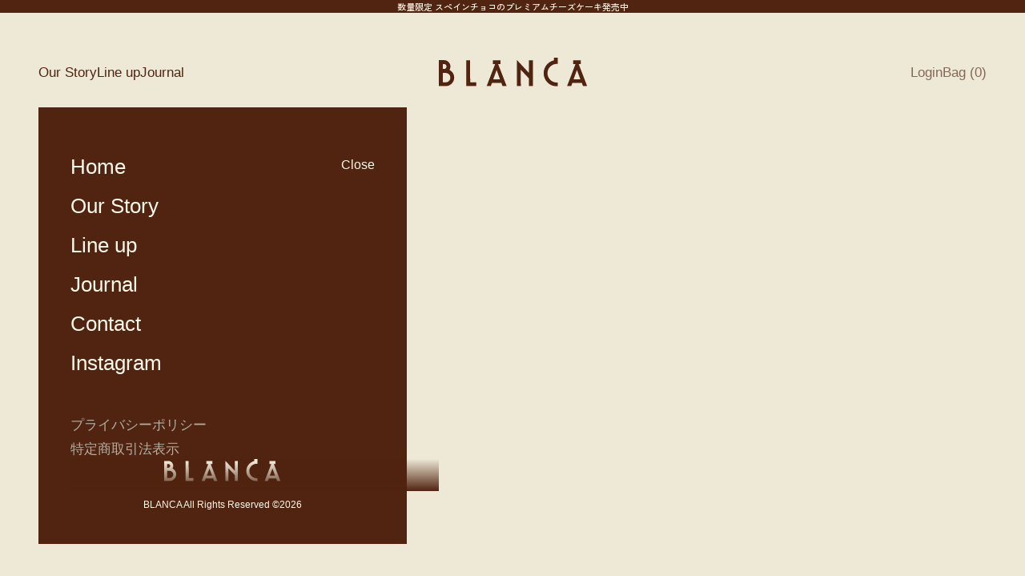

--- FILE ---
content_type: text/html; charset=utf-8
request_url: https://blanca-cheesecake.com/
body_size: 25730
content:
<!doctype html>

<html lang="ja" dir="ltr">
  <head>
    <meta charset="utf-8">
    <meta name="viewport" content="width=device-width, initial-scale=1.0, height=device-height, minimum-scale=1.0, maximum-scale=5.0">

    <title>BLANCA | バスクチーズケーキ</title><meta name="description" content="まるい箱をあけると、香ばしいフレーバーがして。口にいれたら、カラメルのようなほろ苦さと、チーズの濃厚な甘さが、絶妙にとろけあう。それは、「焦げ」を楽しむチーズケーキ。"><link rel="canonical" href="https://blanca-cheesecake.com/"><link rel="shortcut icon" href="//blanca-cheesecake.com/cdn/shop/files/icon.png?v=1726552358&width=96">
      <link rel="apple-touch-icon" href="//blanca-cheesecake.com/cdn/shop/files/icon.png?v=1726552358&width=180">
    <link href="https://fonts.cdnfonts.com/css/market-deco" rel="stylesheet">
    <link rel="stylesheet" href="https://use.typekit.net/yjs6gjr.css"><link rel="preconnect" href="https://fonts.shopifycdn.com" crossorigin><link rel="preload" href="//blanca-cheesecake.com/cdn/fonts/zen_kaku_gothic_new/zenkakugothicnew_n5.bfe9de7f84b9cc9baf561b1d9bbfb68c500d5ed1.woff2" as="font" type="font/woff2" crossorigin><link rel="preload" href="//blanca-cheesecake.com/cdn/fonts/zen_kaku_gothic_new/zenkakugothicnew_n5.bfe9de7f84b9cc9baf561b1d9bbfb68c500d5ed1.woff2" as="font" type="font/woff2" crossorigin><meta property="og:type" content="website">
  <meta property="og:title" content="BLANCA | バスクチーズケーキ"><meta property="og:image" content="http://blanca-cheesecake.com/cdn/shop/files/OGP_01.jpg?v=1636360836&width=2048">
  <meta property="og:image:secure_url" content="https://blanca-cheesecake.com/cdn/shop/files/OGP_01.jpg?v=1636360836&width=2048">
  <meta property="og:image:width" content="1200">
  <meta property="og:image:height" content="628"><meta property="og:description" content="まるい箱をあけると、香ばしいフレーバーがして。口にいれたら、カラメルのようなほろ苦さと、チーズの濃厚な甘さが、絶妙にとろけあう。それは、「焦げ」を楽しむチーズケーキ。"><meta property="og:url" content="https://blanca-cheesecake.com/">
<meta property="og:site_name" content="BLANCA"><meta name="twitter:card" content="summary"><meta name="twitter:title" content="BLANCA | バスクチーズケーキ">
  <meta name="twitter:description" content="まるい箱をあけると、香ばしいフレーバーがして。口にいれたら、カラメルのようなほろ苦さと、チーズの濃厚な甘さが、絶妙にとろけあう。それは、「焦げ」を楽しむチーズケーキ。"><meta name="twitter:image" content="https://blanca-cheesecake.com/cdn/shop/files/OGP_01.jpg?crop=center&height=1200&v=1636360836&width=1200">
  <meta name="twitter:image:alt" content=""><script async crossorigin fetchpriority="high" src="/cdn/shopifycloud/importmap-polyfill/es-modules-shim.2.4.0.js"></script>
<script type="application/ld+json">
  {
    "@context": "https://schema.org",
    "@type": "BreadcrumbList",
    "itemListElement": [{
        "@type": "ListItem",
        "position": 1,
        "name": "ホーム",
        "item": "https://blanca-cheesecake.com"
      }]
  }
</script><script type="application/ld+json">
  [
    {
      "@context": "https://schema.org",
      "@type": "WebSite",
      "name": "BLANCA",
      "url": "https:\/\/blanca-cheesecake.com",
      "potentialAction": {
        "@type": "SearchAction",
        "target": "https:\/\/blanca-cheesecake.com\/search?q={search_term_string}",
        "query-input": "required name=search_term_string"
      }
    },
    {
      "@context": "https://schema.org",
      "@type": "Organization",
      "name": "BLANCA","logo": "https:\/\/blanca-cheesecake.com\/cdn\/shop\/files\/logo.svg?v=1725941086\u0026width=2000","description": "まるい箱をあけると、香ばしいフレーバーがして。口にいれたら、カラメルのようなほろ苦さと、チーズの濃厚な甘さが、絶妙にとろけあう。それは、「焦げ」を楽しむチーズケーキ。","slogan": "Experience sweets never before.","sameAs": ["https:\/\/instagram.com\/blanca_cheesecake\/"],"url": "https:\/\/blanca-cheesecake.com"
    }
  ]
  </script><style>/* Typography (heading) */
  @font-face {
  font-family: "Zen Kaku Gothic New";
  font-weight: 500;
  font-style: normal;
  font-display: fallback;
  src: url("//blanca-cheesecake.com/cdn/fonts/zen_kaku_gothic_new/zenkakugothicnew_n5.bfe9de7f84b9cc9baf561b1d9bbfb68c500d5ed1.woff2") format("woff2"),
       url("//blanca-cheesecake.com/cdn/fonts/zen_kaku_gothic_new/zenkakugothicnew_n5.cdd387a5accbe1a6e8f15c1ff35b48573637f4e2.woff") format("woff");
}

/* Typography (body) */
  @font-face {
  font-family: "Zen Kaku Gothic New";
  font-weight: 500;
  font-style: normal;
  font-display: fallback;
  src: url("//blanca-cheesecake.com/cdn/fonts/zen_kaku_gothic_new/zenkakugothicnew_n5.bfe9de7f84b9cc9baf561b1d9bbfb68c500d5ed1.woff2") format("woff2"),
       url("//blanca-cheesecake.com/cdn/fonts/zen_kaku_gothic_new/zenkakugothicnew_n5.cdd387a5accbe1a6e8f15c1ff35b48573637f4e2.woff") format("woff");
}

@font-face {
  font-family: "Zen Kaku Gothic New";
  font-weight: 700;
  font-style: normal;
  font-display: fallback;
  src: url("//blanca-cheesecake.com/cdn/fonts/zen_kaku_gothic_new/zenkakugothicnew_n7.c629355112e2c4394bf64889a68f5ace346cfdd0.woff2") format("woff2"),
       url("//blanca-cheesecake.com/cdn/fonts/zen_kaku_gothic_new/zenkakugothicnew_n7.42126078c22414f8c87e00eff728b3e0216214d7.woff") format("woff");
}

:root {
    /* Container */
    --container-max-width: 100%;
    --container-xxs-max-width: 27.5rem; /* 440px */
    --container-xs-max-width: 42.5rem; /* 680px */
    --container-sm-max-width: 61.25rem; /* 980px */
    --container-md-max-width: 71.875rem; /* 1150px */
    --container-lg-max-width: 78.75rem; /* 1260px */
    --container-xl-max-width: 85rem; /* 1360px */
    --container-gutter: 1.25rem;

    --section-vertical-spacing: 2.5rem;
    --section-vertical-spacing-tight:2.5rem;

    --section-stack-gap:2.25rem;
    --section-stack-gap-tight:2.25rem;

    /* Form settings */
    --form-gap: 1.25rem; /* Gap between fieldset and submit button */
    --fieldset-gap: 1rem; /* Gap between each form input within a fieldset */
    --form-control-gap: 0.625rem; /* Gap between input and label (ignored for floating label) */
    --checkbox-control-gap: 0.75rem; /* Horizontal gap between checkbox and its associated label */
    --input-padding-block: 0.65rem; /* Vertical padding for input, textarea and native select */
    --input-padding-inline: 0.8rem; /* Horizontal padding for input, textarea and native select */
    --checkbox-size: 0.875rem; /* Size (width and height) for checkbox */

    /* Other sizes */
    --sticky-area-height: calc(var(--announcement-bar-is-sticky, 0) * var(--announcement-bar-height, 0px) + var(--header-is-sticky, 0) * var(--header-is-visible, 1) * var(--header-height, 0px));

    /* RTL support */
    --transform-logical-flip: 1;
    --transform-origin-start: left;
    --transform-origin-end: right;

    /**
     * ---------------------------------------------------------------------
     * TYPOGRAPHY
     * ---------------------------------------------------------------------
     */

    /* Font properties */
    --heading-font-family: "Zen Kaku Gothic New", sans-serif;
    --heading-font-weight: 500;
    --heading-font-style: normal;
    --heading-text-transform: normal;
    --heading-letter-spacing: 0.0em;
    --text-font-family: "Zen Kaku Gothic New", sans-serif;
    --text-font-weight: 500;
    --text-font-style: normal;
    --text-letter-spacing: 0.0em;
    --button-font: var(--text-font-style) var(--text-font-weight) var(--text-sm) / 1.65 var(--text-font-family);
    --button-text-transform: uppercase;
    --button-letter-spacing: 0.18em;

    /* Font sizes */--text-heading-size-factor: 1;
    --text-h1: max(0.6875rem, clamp(1.375rem, 1.146341463414634rem + 0.975609756097561vw, 2rem) * var(--text-heading-size-factor));
    --text-h2: max(0.6875rem, clamp(1.25rem, 1.0670731707317074rem + 0.7804878048780488vw, 1.75rem) * var(--text-heading-size-factor));
    --text-h3: max(0.6875rem, clamp(1.125rem, 1.0335365853658536rem + 0.3902439024390244vw, 1.375rem) * var(--text-heading-size-factor));
    --text-h4: max(0.6875rem, clamp(1rem, 0.9542682926829268rem + 0.1951219512195122vw, 1.125rem) * var(--text-heading-size-factor));
    --text-h5: calc(0.875rem * var(--text-heading-size-factor));
    --text-h6: calc(0.75rem * var(--text-heading-size-factor));

    --text-xs: 0.75rem;
    --text-sm: 0.8125rem;
    --text-base: 0.875rem;
    --text-lg: 1.0rem;
    --text-xl: 1.125rem;

    /* Rounded variables (used for border radius) */
    --rounded-full: 9999px;
    --button-border-radius: 1.875rem;
    --input-border-radius: 1.875rem;

    /* Box shadow */
    --shadow-sm: 0 2px 8px rgb(0 0 0 / 0.05);
    --shadow: 0 5px 15px rgb(0 0 0 / 0.05);
    --shadow-md: 0 5px 30px rgb(0 0 0 / 0.05);
    --shadow-block: px px px rgb(var(--text-primary) / 0.0);

    /**
     * ---------------------------------------------------------------------
     * OTHER
     * ---------------------------------------------------------------------
     */

    --checkmark-svg-url: url(//blanca-cheesecake.com/cdn/shop/t/61/assets/checkmark.svg?v=147982514893538534541768891750);
    --cursor-zoom-in-svg-url: url(//blanca-cheesecake.com/cdn/shop/t/61/assets/cursor-zoom-in.svg?v=74363092094714526431768891750);
  }

  [dir="rtl"]:root {
    /* RTL support */
    --transform-logical-flip: -1;
    --transform-origin-start: right;
    --transform-origin-end: left;
  }

  @media screen and (min-width: 700px) {
    :root {
      /* Typography (font size) */
      --text-xs: 0.75rem;
      --text-sm: 0.8125rem;
      --text-base: 0.875rem;
      --text-lg: 1.0rem;
      --text-xl: 1.25rem;

      /* Spacing settings */
      --container-gutter: 2rem;
    }
  }

  @media screen and (min-width: 1000px) {
    :root {
      /* Spacing settings */
      --container-gutter: 3rem;

      --section-vertical-spacing: 4rem;
      --section-vertical-spacing-tight: 4rem;

      --section-stack-gap:3rem;
      --section-stack-gap-tight:3rem;
    }
  }:root {/* Overlay used for modal */
    --page-overlay: 0 0 0 / 0.4;

    /* We use the first scheme background as default */
    --page-background: ;

    /* Product colors */
    --on-sale-text: 227 44 43;
    --on-sale-badge-background: 227 44 43;
    --on-sale-badge-text: 255 255 255;
    --sold-out-badge-background: 239 239 239;
    --sold-out-badge-text: 0 0 0 / 0.65;
    --custom-badge-background: 28 28 28;
    --custom-badge-text: 255 255 255;
    --star-color: 28 28 28;

    /* Status colors */
    --success-background: 212 227 203;
    --success-text: 48 122 7;
    --warning-background: 253 241 224;
    --warning-text: 237 138 0;
    --error-background: 243 204 204;
    --error-text: 203 43 43;
  }.color-scheme--scheme-1 {
      /* Color settings */--accent: 80 36 16;
      --text-color: 34 26 20;
      --background: 239 232 214 / 1.0;
      --background-without-opacity: 239 232 214;
      --background-gradient: ;--border-color: 208 201 185;/* Button colors */
      --button-background: 80 36 16;
      --button-text-color: 255 250 235;

      /* Circled buttons */
      --circle-button-background: 80 36 16;
      --circle-button-text-color: 255 250 235;
    }.shopify-section:has(.section-spacing.color-scheme--bg-e85235cb12a21665fbe0fd23fadaeb94) + .shopify-section:has(.section-spacing.color-scheme--bg-e85235cb12a21665fbe0fd23fadaeb94:not(.bordered-section)) .section-spacing {
      padding-block-start: 0;
    }.color-scheme--scheme-2 {
      /* Color settings */--accent: 80 36 16;
      --text-color: 80 36 16;
      --background: 238 232 215 / 1.0;
      --background-without-opacity: 238 232 215;
      --background-gradient: ;--border-color: 214 203 185;/* Button colors */
      --button-background: 80 36 16;
      --button-text-color: 255 250 235;

      /* Circled buttons */
      --circle-button-background: 80 36 16;
      --circle-button-text-color: 255 250 235;
    }.shopify-section:has(.section-spacing.color-scheme--bg-84a73666361f5a31f0769787a84b12d6) + .shopify-section:has(.section-spacing.color-scheme--bg-84a73666361f5a31f0769787a84b12d6:not(.bordered-section)) .section-spacing {
      padding-block-start: 0;
    }.color-scheme--scheme-3 {
      /* Color settings */--accent: 255 255 255;
      --text-color: 255 255 255;
      --background: 28 28 28 / 1.0;
      --background-without-opacity: 28 28 28;
      --background-gradient: ;--border-color: 62 62 62;/* Button colors */
      --button-background: 255 255 255;
      --button-text-color: 28 28 28;

      /* Circled buttons */
      --circle-button-background: 255 255 255;
      --circle-button-text-color: 28 28 28;
    }.shopify-section:has(.section-spacing.color-scheme--bg-c1f8cb21047e4797e94d0969dc5d1e44) + .shopify-section:has(.section-spacing.color-scheme--bg-c1f8cb21047e4797e94d0969dc5d1e44:not(.bordered-section)) .section-spacing {
      padding-block-start: 0;
    }.color-scheme--scheme-4 {
      /* Color settings */--accent: 255 255 255;
      --text-color: 255 255 255;
      --background: 56 36 22 / 1.0;
      --background-without-opacity: 56 36 22;
      --background-gradient: ;--border-color: 86 69 57;/* Button colors */
      --button-background: 255 255 255;
      --button-text-color: 28 28 28;

      /* Circled buttons */
      --circle-button-background: 255 255 255;
      --circle-button-text-color: 28 28 28;
    }.shopify-section:has(.section-spacing.color-scheme--bg-ef66ccf11ccb3c6e890d862ea5856cf3) + .shopify-section:has(.section-spacing.color-scheme--bg-ef66ccf11ccb3c6e890d862ea5856cf3:not(.bordered-section)) .section-spacing {
      padding-block-start: 0;
    }.color-scheme--scheme-c1093768-6f15-460b-b98a-68eb57fbb374 {
      /* Color settings */--accent: 80 36 16;
      --text-color: 255 250 235;
      --background: 80 36 16 / 1.0;
      --background-without-opacity: 80 36 16;
      --background-gradient: ;--border-color: 106 68 49;/* Button colors */
      --button-background: 80 36 16;
      --button-text-color: 255 250 235;

      /* Circled buttons */
      --circle-button-background: 80 36 16;
      --circle-button-text-color: 255 250 235;
    }.shopify-section:has(.section-spacing.color-scheme--bg-c8970459e02ac81cca10ae845979c72f) + .shopify-section:has(.section-spacing.color-scheme--bg-c8970459e02ac81cca10ae845979c72f:not(.bordered-section)) .section-spacing {
      padding-block-start: 0;
    }.color-scheme--scheme-9be19360-18c3-4e80-851e-0a5e7dabcc6b {
      /* Color settings */--accent: 245 242 232;
      --text-color: 34 26 20;
      --background: 238 232 215 / 1.0;
      --background-without-opacity: 238 232 215;
      --background-gradient: ;--border-color: 207 201 186;/* Button colors */
      --button-background: 245 242 232;
      --button-text-color: 80 36 16;

      /* Circled buttons */
      --circle-button-background: 245 242 232;
      --circle-button-text-color: 80 36 16;
    }.shopify-section:has(.section-spacing.color-scheme--bg-84a73666361f5a31f0769787a84b12d6) + .shopify-section:has(.section-spacing.color-scheme--bg-84a73666361f5a31f0769787a84b12d6:not(.bordered-section)) .section-spacing {
      padding-block-start: 0;
    }.color-scheme--scheme-91ee49a1-203b-42f1-95ce-33eb97d3047b {
      /* Color settings */--accent: 80 36 16;
      --text-color: 34 26 20;
      --background: 245 242 232 / 1.0;
      --background-without-opacity: 245 242 232;
      --background-gradient: ;--border-color: 213 210 200;/* Button colors */
      --button-background: 80 36 16;
      --button-text-color: 238 232 215;

      /* Circled buttons */
      --circle-button-background: 80 36 16;
      --circle-button-text-color: 238 232 215;
    }.shopify-section:has(.section-spacing.color-scheme--bg-c8880f747924a45c7ee975ceba64cd59) + .shopify-section:has(.section-spacing.color-scheme--bg-c8880f747924a45c7ee975ceba64cd59:not(.bordered-section)) .section-spacing {
      padding-block-start: 0;
    }.color-scheme--scheme-ae7b9cfd-fdb3-4d77-9768-9d9d85e64dc0 {
      /* Color settings */--accent: 80 36 16;
      --text-color: 255 255 255;
      --background: 56 36 22 / 1.0;
      --background-without-opacity: 56 36 22;
      --background-gradient: ;--border-color: 86 69 57;/* Button colors */
      --button-background: 80 36 16;
      --button-text-color: 255 250 235;

      /* Circled buttons */
      --circle-button-background: 80 36 16;
      --circle-button-text-color: 255 250 235;
    }.shopify-section:has(.section-spacing.color-scheme--bg-ef66ccf11ccb3c6e890d862ea5856cf3) + .shopify-section:has(.section-spacing.color-scheme--bg-ef66ccf11ccb3c6e890d862ea5856cf3:not(.bordered-section)) .section-spacing {
      padding-block-start: 0;
    }.color-scheme--scheme-0620e931-81f7-4c81-a5a1-79a887dfef03 {
      /* Color settings */--accent: 0 0 0;
      --text-color: 255 255 255;
      --background: 0 100 0 / 1.0;
      --background-without-opacity: 0 100 0;
      --background-gradient: ;--border-color: 38 123 38;/* Button colors */
      --button-background: 0 0 0;
      --button-text-color: 0 0 0;

      /* Circled buttons */
      --circle-button-background: 0 0 0;
      --circle-button-text-color: 0 0 0;
    }.shopify-section:has(.section-spacing.color-scheme--bg-e20d652759ba14c72ec290c1ec3098c5) + .shopify-section:has(.section-spacing.color-scheme--bg-e20d652759ba14c72ec290c1ec3098c5:not(.bordered-section)) .section-spacing {
      padding-block-start: 0;
    }.color-scheme--scheme-c05149d9-eb78-4f9d-a89e-5da506bf28da {
      /* Color settings */--accent: 80 36 16;
      --text-color: 255 255 255;
      --background: 179 29 48 / 1.0;
      --background-without-opacity: 179 29 48;
      --background-gradient: ;--border-color: 190 63 79;/* Button colors */
      --button-background: 80 36 16;
      --button-text-color: 255 250 235;

      /* Circled buttons */
      --circle-button-background: 80 36 16;
      --circle-button-text-color: 255 250 235;
    }.shopify-section:has(.section-spacing.color-scheme--bg-b184ecf959e972f4ed03c055490c1567) + .shopify-section:has(.section-spacing.color-scheme--bg-b184ecf959e972f4ed03c055490c1567:not(.bordered-section)) .section-spacing {
      padding-block-start: 0;
    }.color-scheme--dialog {
      /* Color settings */--accent: 80 36 16;
      --text-color: 80 36 16;
      --background: 238 232 215 / 1.0;
      --background-without-opacity: 238 232 215;
      --background-gradient: ;--border-color: 214 203 185;/* Button colors */
      --button-background: 80 36 16;
      --button-text-color: 255 250 235;

      /* Circled buttons */
      --circle-button-background: 80 36 16;
      --circle-button-text-color: 255 250 235;
    }
</style><script>
  // This allows to expose several variables to the global scope, to be used in scripts
  window.themeVariables = {
    settings: {
      showPageTransition: false,
      pageType: "index",
      moneyFormat: "¥{{amount_no_decimals}}",
      moneyWithCurrencyFormat: "{{amount_no_decimals}} 円",
      currencyCodeEnabled: false,
      cartType: "page",
      staggerMenuApparition: true
    },

    strings: {
      addedToCart: "カートに追加されました！",
      closeGallery: "閉じる",
      zoomGallery: "ズームイン",
      errorGallery: "画像を表示できません",
      shippingEstimatorNoResults: "申し訳ありませんが、お客様のご住所への発送は現在行っておりません",
      shippingEstimatorOneResult: "お客様のご住所には1つの配送料金が適用されます:",
      shippingEstimatorMultipleResults: "お客様のご住所に合わせて、複数の配送料金が選択できます:",
      shippingEstimatorError: "配送料金の取得中に1つ以上のエラーが発生しました:",
      next: "次へ",
      previous: "前へ"
    },

    mediaQueries: {
      'sm': 'screen and (min-width: 700px)',
      'md': 'screen and (min-width: 1000px)',
      'lg': 'screen and (min-width: 1150px)',
      'xl': 'screen and (min-width: 1400px)',
      '2xl': 'screen and (min-width: 1600px)',
      'sm-max': 'screen and (max-width: 699px)',
      'md-max': 'screen and (max-width: 999px)',
      'lg-max': 'screen and (max-width: 1149px)',
      'xl-max': 'screen and (max-width: 1399px)',
      '2xl-max': 'screen and (max-width: 1599px)',
      'motion-safe': '(prefers-reduced-motion: no-preference)',
      'motion-reduce': '(prefers-reduced-motion: reduce)',
      'supports-hover': 'screen and (pointer: fine)',
      'supports-touch': 'screen and (hover: none)'
    }
  };</script><script>
      if (!(HTMLScriptElement.supports && HTMLScriptElement.supports('importmap'))) {
        const importMapPolyfill = document.createElement('script');
        importMapPolyfill.async = true;
        importMapPolyfill.src = "//blanca-cheesecake.com/cdn/shop/t/61/assets/es-module-shims.min.js?v=140375185335194536761768891750";

        document.head.appendChild(importMapPolyfill);
      }
    </script>

    <script type="importmap">{
        "imports": {
          "vendor": "//blanca-cheesecake.com/cdn/shop/t/61/assets/vendor.min.js?v=90848652276903619941768891750",
          "theme": "//blanca-cheesecake.com/cdn/shop/t/61/assets/theme.js?v=135502145494228332551768891750",
          "photoswipe": "//blanca-cheesecake.com/cdn/shop/t/61/assets/photoswipe.min.js?v=20290624223189769891768891750"
        }
      }
    </script>

    <script type="module" src="//blanca-cheesecake.com/cdn/shop/t/61/assets/vendor.min.js?v=90848652276903619941768891750"></script>
    <script type="module" src="//blanca-cheesecake.com/cdn/shop/t/61/assets/theme.js?v=135502145494228332551768891750"></script>

    <script>window.performance && window.performance.mark && window.performance.mark('shopify.content_for_header.start');</script><meta name="facebook-domain-verification" content="f6wondn94jkpnbigfgr1mtpq1orhdo">
<meta name="google-site-verification" content="CGlMWkcr6uvTQ1LTWH_luUtltaGkO9P5RgtCrBWRqAI">
<meta id="shopify-digital-wallet" name="shopify-digital-wallet" content="/31305498757/digital_wallets/dialog">
<meta name="shopify-checkout-api-token" content="17ec9514e52a67f56998fe870bd6c3aa">
<script async="async" src="/checkouts/internal/preloads.js?locale=ja-JP"></script>
<link rel="preconnect" href="https://shop.app" crossorigin="anonymous">
<script async="async" src="https://shop.app/checkouts/internal/preloads.js?locale=ja-JP&shop_id=31305498757" crossorigin="anonymous"></script>
<script id="apple-pay-shop-capabilities" type="application/json">{"shopId":31305498757,"countryCode":"JP","currencyCode":"JPY","merchantCapabilities":["supports3DS"],"merchantId":"gid:\/\/shopify\/Shop\/31305498757","merchantName":"BLANCA","requiredBillingContactFields":["postalAddress","email","phone"],"requiredShippingContactFields":["postalAddress","email","phone"],"shippingType":"shipping","supportedNetworks":["visa","masterCard","amex","jcb","discover"],"total":{"type":"pending","label":"BLANCA","amount":"1.00"},"shopifyPaymentsEnabled":true,"supportsSubscriptions":true}</script>
<script id="shopify-features" type="application/json">{"accessToken":"17ec9514e52a67f56998fe870bd6c3aa","betas":["rich-media-storefront-analytics"],"domain":"blanca-cheesecake.com","predictiveSearch":false,"shopId":31305498757,"locale":"ja"}</script>
<script>var Shopify = Shopify || {};
Shopify.shop = "blanca-cheesecake.myshopify.com";
Shopify.locale = "ja";
Shopify.currency = {"active":"JPY","rate":"1.0"};
Shopify.country = "JP";
Shopify.theme = {"name":"260120 Valentine","id":149302050988,"schema_name":"Prestige","schema_version":"10.2.0","theme_store_id":855,"role":"main"};
Shopify.theme.handle = "null";
Shopify.theme.style = {"id":null,"handle":null};
Shopify.cdnHost = "blanca-cheesecake.com/cdn";
Shopify.routes = Shopify.routes || {};
Shopify.routes.root = "/";</script>
<script type="module">!function(o){(o.Shopify=o.Shopify||{}).modules=!0}(window);</script>
<script>!function(o){function n(){var o=[];function n(){o.push(Array.prototype.slice.apply(arguments))}return n.q=o,n}var t=o.Shopify=o.Shopify||{};t.loadFeatures=n(),t.autoloadFeatures=n()}(window);</script>
<script>
  window.ShopifyPay = window.ShopifyPay || {};
  window.ShopifyPay.apiHost = "shop.app\/pay";
  window.ShopifyPay.redirectState = null;
</script>
<script id="shop-js-analytics" type="application/json">{"pageType":"index"}</script>
<script defer="defer" async type="module" src="//blanca-cheesecake.com/cdn/shopifycloud/shop-js/modules/v2/client.init-shop-cart-sync_CHE6QNUr.ja.esm.js"></script>
<script defer="defer" async type="module" src="//blanca-cheesecake.com/cdn/shopifycloud/shop-js/modules/v2/chunk.common_D98kRh4-.esm.js"></script>
<script defer="defer" async type="module" src="//blanca-cheesecake.com/cdn/shopifycloud/shop-js/modules/v2/chunk.modal_BNwoMci-.esm.js"></script>
<script type="module">
  await import("//blanca-cheesecake.com/cdn/shopifycloud/shop-js/modules/v2/client.init-shop-cart-sync_CHE6QNUr.ja.esm.js");
await import("//blanca-cheesecake.com/cdn/shopifycloud/shop-js/modules/v2/chunk.common_D98kRh4-.esm.js");
await import("//blanca-cheesecake.com/cdn/shopifycloud/shop-js/modules/v2/chunk.modal_BNwoMci-.esm.js");

  window.Shopify.SignInWithShop?.initShopCartSync?.({"fedCMEnabled":true,"windoidEnabled":true});

</script>
<script>
  window.Shopify = window.Shopify || {};
  if (!window.Shopify.featureAssets) window.Shopify.featureAssets = {};
  window.Shopify.featureAssets['shop-js'] = {"shop-cart-sync":["modules/v2/client.shop-cart-sync_Fn6E0AvD.ja.esm.js","modules/v2/chunk.common_D98kRh4-.esm.js","modules/v2/chunk.modal_BNwoMci-.esm.js"],"init-fed-cm":["modules/v2/client.init-fed-cm_sYFpctDP.ja.esm.js","modules/v2/chunk.common_D98kRh4-.esm.js","modules/v2/chunk.modal_BNwoMci-.esm.js"],"shop-toast-manager":["modules/v2/client.shop-toast-manager_Cm6TtnXd.ja.esm.js","modules/v2/chunk.common_D98kRh4-.esm.js","modules/v2/chunk.modal_BNwoMci-.esm.js"],"init-shop-cart-sync":["modules/v2/client.init-shop-cart-sync_CHE6QNUr.ja.esm.js","modules/v2/chunk.common_D98kRh4-.esm.js","modules/v2/chunk.modal_BNwoMci-.esm.js"],"shop-button":["modules/v2/client.shop-button_CZ95wHjv.ja.esm.js","modules/v2/chunk.common_D98kRh4-.esm.js","modules/v2/chunk.modal_BNwoMci-.esm.js"],"init-windoid":["modules/v2/client.init-windoid_BTB72QS9.ja.esm.js","modules/v2/chunk.common_D98kRh4-.esm.js","modules/v2/chunk.modal_BNwoMci-.esm.js"],"shop-cash-offers":["modules/v2/client.shop-cash-offers_BFHBnhKY.ja.esm.js","modules/v2/chunk.common_D98kRh4-.esm.js","modules/v2/chunk.modal_BNwoMci-.esm.js"],"pay-button":["modules/v2/client.pay-button_DTH50Rzq.ja.esm.js","modules/v2/chunk.common_D98kRh4-.esm.js","modules/v2/chunk.modal_BNwoMci-.esm.js"],"init-customer-accounts":["modules/v2/client.init-customer-accounts_BUGn0cIS.ja.esm.js","modules/v2/client.shop-login-button_B-yi3nMN.ja.esm.js","modules/v2/chunk.common_D98kRh4-.esm.js","modules/v2/chunk.modal_BNwoMci-.esm.js"],"avatar":["modules/v2/client.avatar_BTnouDA3.ja.esm.js"],"checkout-modal":["modules/v2/client.checkout-modal_B9SXRRFG.ja.esm.js","modules/v2/chunk.common_D98kRh4-.esm.js","modules/v2/chunk.modal_BNwoMci-.esm.js"],"init-shop-for-new-customer-accounts":["modules/v2/client.init-shop-for-new-customer-accounts_CoX20XDP.ja.esm.js","modules/v2/client.shop-login-button_B-yi3nMN.ja.esm.js","modules/v2/chunk.common_D98kRh4-.esm.js","modules/v2/chunk.modal_BNwoMci-.esm.js"],"init-customer-accounts-sign-up":["modules/v2/client.init-customer-accounts-sign-up_CSeMJfz-.ja.esm.js","modules/v2/client.shop-login-button_B-yi3nMN.ja.esm.js","modules/v2/chunk.common_D98kRh4-.esm.js","modules/v2/chunk.modal_BNwoMci-.esm.js"],"init-shop-email-lookup-coordinator":["modules/v2/client.init-shop-email-lookup-coordinator_DazyVOqY.ja.esm.js","modules/v2/chunk.common_D98kRh4-.esm.js","modules/v2/chunk.modal_BNwoMci-.esm.js"],"shop-follow-button":["modules/v2/client.shop-follow-button_DjSWKMco.ja.esm.js","modules/v2/chunk.common_D98kRh4-.esm.js","modules/v2/chunk.modal_BNwoMci-.esm.js"],"shop-login-button":["modules/v2/client.shop-login-button_B-yi3nMN.ja.esm.js","modules/v2/chunk.common_D98kRh4-.esm.js","modules/v2/chunk.modal_BNwoMci-.esm.js"],"shop-login":["modules/v2/client.shop-login_BdZnYXk6.ja.esm.js","modules/v2/chunk.common_D98kRh4-.esm.js","modules/v2/chunk.modal_BNwoMci-.esm.js"],"lead-capture":["modules/v2/client.lead-capture_emq1eXKF.ja.esm.js","modules/v2/chunk.common_D98kRh4-.esm.js","modules/v2/chunk.modal_BNwoMci-.esm.js"],"payment-terms":["modules/v2/client.payment-terms_CeWs54sX.ja.esm.js","modules/v2/chunk.common_D98kRh4-.esm.js","modules/v2/chunk.modal_BNwoMci-.esm.js"]};
</script>
<script>(function() {
  var isLoaded = false;
  function asyncLoad() {
    if (isLoaded) return;
    isLoaded = true;
    var urls = ["https:\/\/documents-app.mixlogue.jp\/scripts\/ue87f9sf8e7rd.min.js?shop=blanca-cheesecake.myshopify.com","https:\/\/tabs.stationmade.com\/registered-scripts\/tabs-by-station.js?shop=blanca-cheesecake.myshopify.com"];
    for (var i = 0; i < urls.length; i++) {
      var s = document.createElement('script');
      s.type = 'text/javascript';
      s.async = true;
      s.src = urls[i];
      var x = document.getElementsByTagName('script')[0];
      x.parentNode.insertBefore(s, x);
    }
  };
  if(window.attachEvent) {
    window.attachEvent('onload', asyncLoad);
  } else {
    window.addEventListener('load', asyncLoad, false);
  }
})();</script>
<script id="__st">var __st={"a":31305498757,"offset":32400,"reqid":"ea03f2dc-fc5a-486f-b175-2bac9d6187fe-1769549836","pageurl":"blanca-cheesecake.com\/","u":"9ed0e4f26abb","p":"home"};</script>
<script>window.ShopifyPaypalV4VisibilityTracking = true;</script>
<script id="captcha-bootstrap">!function(){'use strict';const t='contact',e='account',n='new_comment',o=[[t,t],['blogs',n],['comments',n],[t,'customer']],c=[[e,'customer_login'],[e,'guest_login'],[e,'recover_customer_password'],[e,'create_customer']],r=t=>t.map((([t,e])=>`form[action*='/${t}']:not([data-nocaptcha='true']) input[name='form_type'][value='${e}']`)).join(','),a=t=>()=>t?[...document.querySelectorAll(t)].map((t=>t.form)):[];function s(){const t=[...o],e=r(t);return a(e)}const i='password',u='form_key',d=['recaptcha-v3-token','g-recaptcha-response','h-captcha-response',i],f=()=>{try{return window.sessionStorage}catch{return}},m='__shopify_v',_=t=>t.elements[u];function p(t,e,n=!1){try{const o=window.sessionStorage,c=JSON.parse(o.getItem(e)),{data:r}=function(t){const{data:e,action:n}=t;return t[m]||n?{data:e,action:n}:{data:t,action:n}}(c);for(const[e,n]of Object.entries(r))t.elements[e]&&(t.elements[e].value=n);n&&o.removeItem(e)}catch(o){console.error('form repopulation failed',{error:o})}}const l='form_type',E='cptcha';function T(t){t.dataset[E]=!0}const w=window,h=w.document,L='Shopify',v='ce_forms',y='captcha';let A=!1;((t,e)=>{const n=(g='f06e6c50-85a8-45c8-87d0-21a2b65856fe',I='https://cdn.shopify.com/shopifycloud/storefront-forms-hcaptcha/ce_storefront_forms_captcha_hcaptcha.v1.5.2.iife.js',D={infoText:'hCaptchaによる保護',privacyText:'プライバシー',termsText:'利用規約'},(t,e,n)=>{const o=w[L][v],c=o.bindForm;if(c)return c(t,g,e,D).then(n);var r;o.q.push([[t,g,e,D],n]),r=I,A||(h.body.append(Object.assign(h.createElement('script'),{id:'captcha-provider',async:!0,src:r})),A=!0)});var g,I,D;w[L]=w[L]||{},w[L][v]=w[L][v]||{},w[L][v].q=[],w[L][y]=w[L][y]||{},w[L][y].protect=function(t,e){n(t,void 0,e),T(t)},Object.freeze(w[L][y]),function(t,e,n,w,h,L){const[v,y,A,g]=function(t,e,n){const i=e?o:[],u=t?c:[],d=[...i,...u],f=r(d),m=r(i),_=r(d.filter((([t,e])=>n.includes(e))));return[a(f),a(m),a(_),s()]}(w,h,L),I=t=>{const e=t.target;return e instanceof HTMLFormElement?e:e&&e.form},D=t=>v().includes(t);t.addEventListener('submit',(t=>{const e=I(t);if(!e)return;const n=D(e)&&!e.dataset.hcaptchaBound&&!e.dataset.recaptchaBound,o=_(e),c=g().includes(e)&&(!o||!o.value);(n||c)&&t.preventDefault(),c&&!n&&(function(t){try{if(!f())return;!function(t){const e=f();if(!e)return;const n=_(t);if(!n)return;const o=n.value;o&&e.removeItem(o)}(t);const e=Array.from(Array(32),(()=>Math.random().toString(36)[2])).join('');!function(t,e){_(t)||t.append(Object.assign(document.createElement('input'),{type:'hidden',name:u})),t.elements[u].value=e}(t,e),function(t,e){const n=f();if(!n)return;const o=[...t.querySelectorAll(`input[type='${i}']`)].map((({name:t})=>t)),c=[...d,...o],r={};for(const[a,s]of new FormData(t).entries())c.includes(a)||(r[a]=s);n.setItem(e,JSON.stringify({[m]:1,action:t.action,data:r}))}(t,e)}catch(e){console.error('failed to persist form',e)}}(e),e.submit())}));const S=(t,e)=>{t&&!t.dataset[E]&&(n(t,e.some((e=>e===t))),T(t))};for(const o of['focusin','change'])t.addEventListener(o,(t=>{const e=I(t);D(e)&&S(e,y())}));const B=e.get('form_key'),M=e.get(l),P=B&&M;t.addEventListener('DOMContentLoaded',(()=>{const t=y();if(P)for(const e of t)e.elements[l].value===M&&p(e,B);[...new Set([...A(),...v().filter((t=>'true'===t.dataset.shopifyCaptcha))])].forEach((e=>S(e,t)))}))}(h,new URLSearchParams(w.location.search),n,t,e,['guest_login'])})(!0,!0)}();</script>
<script integrity="sha256-4kQ18oKyAcykRKYeNunJcIwy7WH5gtpwJnB7kiuLZ1E=" data-source-attribution="shopify.loadfeatures" defer="defer" src="//blanca-cheesecake.com/cdn/shopifycloud/storefront/assets/storefront/load_feature-a0a9edcb.js" crossorigin="anonymous"></script>
<script crossorigin="anonymous" defer="defer" src="//blanca-cheesecake.com/cdn/shopifycloud/storefront/assets/shopify_pay/storefront-65b4c6d7.js?v=20250812"></script>
<script data-source-attribution="shopify.dynamic_checkout.dynamic.init">var Shopify=Shopify||{};Shopify.PaymentButton=Shopify.PaymentButton||{isStorefrontPortableWallets:!0,init:function(){window.Shopify.PaymentButton.init=function(){};var t=document.createElement("script");t.src="https://blanca-cheesecake.com/cdn/shopifycloud/portable-wallets/latest/portable-wallets.ja.js",t.type="module",document.head.appendChild(t)}};
</script>
<script data-source-attribution="shopify.dynamic_checkout.buyer_consent">
  function portableWalletsHideBuyerConsent(e){var t=document.getElementById("shopify-buyer-consent"),n=document.getElementById("shopify-subscription-policy-button");t&&n&&(t.classList.add("hidden"),t.setAttribute("aria-hidden","true"),n.removeEventListener("click",e))}function portableWalletsShowBuyerConsent(e){var t=document.getElementById("shopify-buyer-consent"),n=document.getElementById("shopify-subscription-policy-button");t&&n&&(t.classList.remove("hidden"),t.removeAttribute("aria-hidden"),n.addEventListener("click",e))}window.Shopify?.PaymentButton&&(window.Shopify.PaymentButton.hideBuyerConsent=portableWalletsHideBuyerConsent,window.Shopify.PaymentButton.showBuyerConsent=portableWalletsShowBuyerConsent);
</script>
<script data-source-attribution="shopify.dynamic_checkout.cart.bootstrap">document.addEventListener("DOMContentLoaded",(function(){function t(){return document.querySelector("shopify-accelerated-checkout-cart, shopify-accelerated-checkout")}if(t())Shopify.PaymentButton.init();else{new MutationObserver((function(e,n){t()&&(Shopify.PaymentButton.init(),n.disconnect())})).observe(document.body,{childList:!0,subtree:!0})}}));
</script>
<link id="shopify-accelerated-checkout-styles" rel="stylesheet" media="screen" href="https://blanca-cheesecake.com/cdn/shopifycloud/portable-wallets/latest/accelerated-checkout-backwards-compat.css" crossorigin="anonymous">
<style id="shopify-accelerated-checkout-cart">
        #shopify-buyer-consent {
  margin-top: 1em;
  display: inline-block;
  width: 100%;
}

#shopify-buyer-consent.hidden {
  display: none;
}

#shopify-subscription-policy-button {
  background: none;
  border: none;
  padding: 0;
  text-decoration: underline;
  font-size: inherit;
  cursor: pointer;
}

#shopify-subscription-policy-button::before {
  box-shadow: none;
}

      </style>

<script>window.performance && window.performance.mark && window.performance.mark('shopify.content_for_header.end');</script>
<link href="//blanca-cheesecake.com/cdn/shop/t/61/assets/theme.css?v=26086026524700098281768891750" rel="stylesheet" type="text/css" media="all" />
<link href="//blanca-cheesecake.com/cdn/shop/t/61/assets/custom.css?v=105375471240880445721768891750" rel="stylesheet" type="text/css" media="all" /><link href="https://monorail-edge.shopifysvc.com" rel="dns-prefetch">
<script>(function(){if ("sendBeacon" in navigator && "performance" in window) {try {var session_token_from_headers = performance.getEntriesByType('navigation')[0].serverTiming.find(x => x.name == '_s').description;} catch {var session_token_from_headers = undefined;}var session_cookie_matches = document.cookie.match(/_shopify_s=([^;]*)/);var session_token_from_cookie = session_cookie_matches && session_cookie_matches.length === 2 ? session_cookie_matches[1] : "";var session_token = session_token_from_headers || session_token_from_cookie || "";function handle_abandonment_event(e) {var entries = performance.getEntries().filter(function(entry) {return /monorail-edge.shopifysvc.com/.test(entry.name);});if (!window.abandonment_tracked && entries.length === 0) {window.abandonment_tracked = true;var currentMs = Date.now();var navigation_start = performance.timing.navigationStart;var payload = {shop_id: 31305498757,url: window.location.href,navigation_start,duration: currentMs - navigation_start,session_token,page_type: "index"};window.navigator.sendBeacon("https://monorail-edge.shopifysvc.com/v1/produce", JSON.stringify({schema_id: "online_store_buyer_site_abandonment/1.1",payload: payload,metadata: {event_created_at_ms: currentMs,event_sent_at_ms: currentMs}}));}}window.addEventListener('pagehide', handle_abandonment_event);}}());</script>
<script id="web-pixels-manager-setup">(function e(e,d,r,n,o){if(void 0===o&&(o={}),!Boolean(null===(a=null===(i=window.Shopify)||void 0===i?void 0:i.analytics)||void 0===a?void 0:a.replayQueue)){var i,a;window.Shopify=window.Shopify||{};var t=window.Shopify;t.analytics=t.analytics||{};var s=t.analytics;s.replayQueue=[],s.publish=function(e,d,r){return s.replayQueue.push([e,d,r]),!0};try{self.performance.mark("wpm:start")}catch(e){}var l=function(){var e={modern:/Edge?\/(1{2}[4-9]|1[2-9]\d|[2-9]\d{2}|\d{4,})\.\d+(\.\d+|)|Firefox\/(1{2}[4-9]|1[2-9]\d|[2-9]\d{2}|\d{4,})\.\d+(\.\d+|)|Chrom(ium|e)\/(9{2}|\d{3,})\.\d+(\.\d+|)|(Maci|X1{2}).+ Version\/(15\.\d+|(1[6-9]|[2-9]\d|\d{3,})\.\d+)([,.]\d+|)( \(\w+\)|)( Mobile\/\w+|) Safari\/|Chrome.+OPR\/(9{2}|\d{3,})\.\d+\.\d+|(CPU[ +]OS|iPhone[ +]OS|CPU[ +]iPhone|CPU IPhone OS|CPU iPad OS)[ +]+(15[._]\d+|(1[6-9]|[2-9]\d|\d{3,})[._]\d+)([._]\d+|)|Android:?[ /-](13[3-9]|1[4-9]\d|[2-9]\d{2}|\d{4,})(\.\d+|)(\.\d+|)|Android.+Firefox\/(13[5-9]|1[4-9]\d|[2-9]\d{2}|\d{4,})\.\d+(\.\d+|)|Android.+Chrom(ium|e)\/(13[3-9]|1[4-9]\d|[2-9]\d{2}|\d{4,})\.\d+(\.\d+|)|SamsungBrowser\/([2-9]\d|\d{3,})\.\d+/,legacy:/Edge?\/(1[6-9]|[2-9]\d|\d{3,})\.\d+(\.\d+|)|Firefox\/(5[4-9]|[6-9]\d|\d{3,})\.\d+(\.\d+|)|Chrom(ium|e)\/(5[1-9]|[6-9]\d|\d{3,})\.\d+(\.\d+|)([\d.]+$|.*Safari\/(?![\d.]+ Edge\/[\d.]+$))|(Maci|X1{2}).+ Version\/(10\.\d+|(1[1-9]|[2-9]\d|\d{3,})\.\d+)([,.]\d+|)( \(\w+\)|)( Mobile\/\w+|) Safari\/|Chrome.+OPR\/(3[89]|[4-9]\d|\d{3,})\.\d+\.\d+|(CPU[ +]OS|iPhone[ +]OS|CPU[ +]iPhone|CPU IPhone OS|CPU iPad OS)[ +]+(10[._]\d+|(1[1-9]|[2-9]\d|\d{3,})[._]\d+)([._]\d+|)|Android:?[ /-](13[3-9]|1[4-9]\d|[2-9]\d{2}|\d{4,})(\.\d+|)(\.\d+|)|Mobile Safari.+OPR\/([89]\d|\d{3,})\.\d+\.\d+|Android.+Firefox\/(13[5-9]|1[4-9]\d|[2-9]\d{2}|\d{4,})\.\d+(\.\d+|)|Android.+Chrom(ium|e)\/(13[3-9]|1[4-9]\d|[2-9]\d{2}|\d{4,})\.\d+(\.\d+|)|Android.+(UC? ?Browser|UCWEB|U3)[ /]?(15\.([5-9]|\d{2,})|(1[6-9]|[2-9]\d|\d{3,})\.\d+)\.\d+|SamsungBrowser\/(5\.\d+|([6-9]|\d{2,})\.\d+)|Android.+MQ{2}Browser\/(14(\.(9|\d{2,})|)|(1[5-9]|[2-9]\d|\d{3,})(\.\d+|))(\.\d+|)|K[Aa][Ii]OS\/(3\.\d+|([4-9]|\d{2,})\.\d+)(\.\d+|)/},d=e.modern,r=e.legacy,n=navigator.userAgent;return n.match(d)?"modern":n.match(r)?"legacy":"unknown"}(),u="modern"===l?"modern":"legacy",c=(null!=n?n:{modern:"",legacy:""})[u],f=function(e){return[e.baseUrl,"/wpm","/b",e.hashVersion,"modern"===e.buildTarget?"m":"l",".js"].join("")}({baseUrl:d,hashVersion:r,buildTarget:u}),m=function(e){var d=e.version,r=e.bundleTarget,n=e.surface,o=e.pageUrl,i=e.monorailEndpoint;return{emit:function(e){var a=e.status,t=e.errorMsg,s=(new Date).getTime(),l=JSON.stringify({metadata:{event_sent_at_ms:s},events:[{schema_id:"web_pixels_manager_load/3.1",payload:{version:d,bundle_target:r,page_url:o,status:a,surface:n,error_msg:t},metadata:{event_created_at_ms:s}}]});if(!i)return console&&console.warn&&console.warn("[Web Pixels Manager] No Monorail endpoint provided, skipping logging."),!1;try{return self.navigator.sendBeacon.bind(self.navigator)(i,l)}catch(e){}var u=new XMLHttpRequest;try{return u.open("POST",i,!0),u.setRequestHeader("Content-Type","text/plain"),u.send(l),!0}catch(e){return console&&console.warn&&console.warn("[Web Pixels Manager] Got an unhandled error while logging to Monorail."),!1}}}}({version:r,bundleTarget:l,surface:e.surface,pageUrl:self.location.href,monorailEndpoint:e.monorailEndpoint});try{o.browserTarget=l,function(e){var d=e.src,r=e.async,n=void 0===r||r,o=e.onload,i=e.onerror,a=e.sri,t=e.scriptDataAttributes,s=void 0===t?{}:t,l=document.createElement("script"),u=document.querySelector("head"),c=document.querySelector("body");if(l.async=n,l.src=d,a&&(l.integrity=a,l.crossOrigin="anonymous"),s)for(var f in s)if(Object.prototype.hasOwnProperty.call(s,f))try{l.dataset[f]=s[f]}catch(e){}if(o&&l.addEventListener("load",o),i&&l.addEventListener("error",i),u)u.appendChild(l);else{if(!c)throw new Error("Did not find a head or body element to append the script");c.appendChild(l)}}({src:f,async:!0,onload:function(){if(!function(){var e,d;return Boolean(null===(d=null===(e=window.Shopify)||void 0===e?void 0:e.analytics)||void 0===d?void 0:d.initialized)}()){var d=window.webPixelsManager.init(e)||void 0;if(d){var r=window.Shopify.analytics;r.replayQueue.forEach((function(e){var r=e[0],n=e[1],o=e[2];d.publishCustomEvent(r,n,o)})),r.replayQueue=[],r.publish=d.publishCustomEvent,r.visitor=d.visitor,r.initialized=!0}}},onerror:function(){return m.emit({status:"failed",errorMsg:"".concat(f," has failed to load")})},sri:function(e){var d=/^sha384-[A-Za-z0-9+/=]+$/;return"string"==typeof e&&d.test(e)}(c)?c:"",scriptDataAttributes:o}),m.emit({status:"loading"})}catch(e){m.emit({status:"failed",errorMsg:(null==e?void 0:e.message)||"Unknown error"})}}})({shopId: 31305498757,storefrontBaseUrl: "https://blanca-cheesecake.com",extensionsBaseUrl: "https://extensions.shopifycdn.com/cdn/shopifycloud/web-pixels-manager",monorailEndpoint: "https://monorail-edge.shopifysvc.com/unstable/produce_batch",surface: "storefront-renderer",enabledBetaFlags: ["2dca8a86"],webPixelsConfigList: [{"id":"405897388","configuration":"{\"config\":\"{\\\"pixel_id\\\":\\\"G-XD97N1GZDK\\\",\\\"target_country\\\":\\\"JP\\\",\\\"gtag_events\\\":[{\\\"type\\\":\\\"search\\\",\\\"action_label\\\":[\\\"G-XD97N1GZDK\\\",\\\"AW-11139431832\\\/p25mCP3FkpcYEJj72L8p\\\"]},{\\\"type\\\":\\\"begin_checkout\\\",\\\"action_label\\\":[\\\"G-XD97N1GZDK\\\",\\\"AW-11139431832\\\/Gr_iCL_JkpcYEJj72L8p\\\"]},{\\\"type\\\":\\\"view_item\\\",\\\"action_label\\\":[\\\"G-XD97N1GZDK\\\",\\\"AW-11139431832\\\/Wre4CPrFkpcYEJj72L8p\\\",\\\"MC-W08SS9TBLJ\\\"]},{\\\"type\\\":\\\"purchase\\\",\\\"action_label\\\":[\\\"G-XD97N1GZDK\\\",\\\"AW-11139431832\\\/_Mn_CPTFkpcYEJj72L8p\\\",\\\"MC-W08SS9TBLJ\\\"]},{\\\"type\\\":\\\"page_view\\\",\\\"action_label\\\":[\\\"G-XD97N1GZDK\\\",\\\"AW-11139431832\\\/AvfBCPfFkpcYEJj72L8p\\\",\\\"MC-W08SS9TBLJ\\\"]},{\\\"type\\\":\\\"add_payment_info\\\",\\\"action_label\\\":[\\\"G-XD97N1GZDK\\\",\\\"AW-11139431832\\\/ENnDCMLJkpcYEJj72L8p\\\"]},{\\\"type\\\":\\\"add_to_cart\\\",\\\"action_label\\\":[\\\"G-XD97N1GZDK\\\",\\\"AW-11139431832\\\/wjDtCLzJkpcYEJj72L8p\\\"]}],\\\"enable_monitoring_mode\\\":false}\"}","eventPayloadVersion":"v1","runtimeContext":"OPEN","scriptVersion":"b2a88bafab3e21179ed38636efcd8a93","type":"APP","apiClientId":1780363,"privacyPurposes":[],"dataSharingAdjustments":{"protectedCustomerApprovalScopes":["read_customer_address","read_customer_email","read_customer_name","read_customer_personal_data","read_customer_phone"]}},{"id":"196968620","configuration":"{\"pixel_id\":\"202488538628328\",\"pixel_type\":\"facebook_pixel\",\"metaapp_system_user_token\":\"-\"}","eventPayloadVersion":"v1","runtimeContext":"OPEN","scriptVersion":"ca16bc87fe92b6042fbaa3acc2fbdaa6","type":"APP","apiClientId":2329312,"privacyPurposes":["ANALYTICS","MARKETING","SALE_OF_DATA"],"dataSharingAdjustments":{"protectedCustomerApprovalScopes":["read_customer_address","read_customer_email","read_customer_name","read_customer_personal_data","read_customer_phone"]}},{"id":"shopify-app-pixel","configuration":"{}","eventPayloadVersion":"v1","runtimeContext":"STRICT","scriptVersion":"0450","apiClientId":"shopify-pixel","type":"APP","privacyPurposes":["ANALYTICS","MARKETING"]},{"id":"shopify-custom-pixel","eventPayloadVersion":"v1","runtimeContext":"LAX","scriptVersion":"0450","apiClientId":"shopify-pixel","type":"CUSTOM","privacyPurposes":["ANALYTICS","MARKETING"]}],isMerchantRequest: false,initData: {"shop":{"name":"BLANCA","paymentSettings":{"currencyCode":"JPY"},"myshopifyDomain":"blanca-cheesecake.myshopify.com","countryCode":"JP","storefrontUrl":"https:\/\/blanca-cheesecake.com"},"customer":null,"cart":null,"checkout":null,"productVariants":[],"purchasingCompany":null},},"https://blanca-cheesecake.com/cdn","fcfee988w5aeb613cpc8e4bc33m6693e112",{"modern":"","legacy":""},{"shopId":"31305498757","storefrontBaseUrl":"https:\/\/blanca-cheesecake.com","extensionBaseUrl":"https:\/\/extensions.shopifycdn.com\/cdn\/shopifycloud\/web-pixels-manager","surface":"storefront-renderer","enabledBetaFlags":"[\"2dca8a86\"]","isMerchantRequest":"false","hashVersion":"fcfee988w5aeb613cpc8e4bc33m6693e112","publish":"custom","events":"[[\"page_viewed\",{}]]"});</script><script>
  window.ShopifyAnalytics = window.ShopifyAnalytics || {};
  window.ShopifyAnalytics.meta = window.ShopifyAnalytics.meta || {};
  window.ShopifyAnalytics.meta.currency = 'JPY';
  var meta = {"page":{"pageType":"home","requestId":"ea03f2dc-fc5a-486f-b175-2bac9d6187fe-1769549836"}};
  for (var attr in meta) {
    window.ShopifyAnalytics.meta[attr] = meta[attr];
  }
</script>
<script class="analytics">
  (function () {
    var customDocumentWrite = function(content) {
      var jquery = null;

      if (window.jQuery) {
        jquery = window.jQuery;
      } else if (window.Checkout && window.Checkout.$) {
        jquery = window.Checkout.$;
      }

      if (jquery) {
        jquery('body').append(content);
      }
    };

    var hasLoggedConversion = function(token) {
      if (token) {
        return document.cookie.indexOf('loggedConversion=' + token) !== -1;
      }
      return false;
    }

    var setCookieIfConversion = function(token) {
      if (token) {
        var twoMonthsFromNow = new Date(Date.now());
        twoMonthsFromNow.setMonth(twoMonthsFromNow.getMonth() + 2);

        document.cookie = 'loggedConversion=' + token + '; expires=' + twoMonthsFromNow;
      }
    }

    var trekkie = window.ShopifyAnalytics.lib = window.trekkie = window.trekkie || [];
    if (trekkie.integrations) {
      return;
    }
    trekkie.methods = [
      'identify',
      'page',
      'ready',
      'track',
      'trackForm',
      'trackLink'
    ];
    trekkie.factory = function(method) {
      return function() {
        var args = Array.prototype.slice.call(arguments);
        args.unshift(method);
        trekkie.push(args);
        return trekkie;
      };
    };
    for (var i = 0; i < trekkie.methods.length; i++) {
      var key = trekkie.methods[i];
      trekkie[key] = trekkie.factory(key);
    }
    trekkie.load = function(config) {
      trekkie.config = config || {};
      trekkie.config.initialDocumentCookie = document.cookie;
      var first = document.getElementsByTagName('script')[0];
      var script = document.createElement('script');
      script.type = 'text/javascript';
      script.onerror = function(e) {
        var scriptFallback = document.createElement('script');
        scriptFallback.type = 'text/javascript';
        scriptFallback.onerror = function(error) {
                var Monorail = {
      produce: function produce(monorailDomain, schemaId, payload) {
        var currentMs = new Date().getTime();
        var event = {
          schema_id: schemaId,
          payload: payload,
          metadata: {
            event_created_at_ms: currentMs,
            event_sent_at_ms: currentMs
          }
        };
        return Monorail.sendRequest("https://" + monorailDomain + "/v1/produce", JSON.stringify(event));
      },
      sendRequest: function sendRequest(endpointUrl, payload) {
        // Try the sendBeacon API
        if (window && window.navigator && typeof window.navigator.sendBeacon === 'function' && typeof window.Blob === 'function' && !Monorail.isIos12()) {
          var blobData = new window.Blob([payload], {
            type: 'text/plain'
          });

          if (window.navigator.sendBeacon(endpointUrl, blobData)) {
            return true;
          } // sendBeacon was not successful

        } // XHR beacon

        var xhr = new XMLHttpRequest();

        try {
          xhr.open('POST', endpointUrl);
          xhr.setRequestHeader('Content-Type', 'text/plain');
          xhr.send(payload);
        } catch (e) {
          console.log(e);
        }

        return false;
      },
      isIos12: function isIos12() {
        return window.navigator.userAgent.lastIndexOf('iPhone; CPU iPhone OS 12_') !== -1 || window.navigator.userAgent.lastIndexOf('iPad; CPU OS 12_') !== -1;
      }
    };
    Monorail.produce('monorail-edge.shopifysvc.com',
      'trekkie_storefront_load_errors/1.1',
      {shop_id: 31305498757,
      theme_id: 149302050988,
      app_name: "storefront",
      context_url: window.location.href,
      source_url: "//blanca-cheesecake.com/cdn/s/trekkie.storefront.a804e9514e4efded663580eddd6991fcc12b5451.min.js"});

        };
        scriptFallback.async = true;
        scriptFallback.src = '//blanca-cheesecake.com/cdn/s/trekkie.storefront.a804e9514e4efded663580eddd6991fcc12b5451.min.js';
        first.parentNode.insertBefore(scriptFallback, first);
      };
      script.async = true;
      script.src = '//blanca-cheesecake.com/cdn/s/trekkie.storefront.a804e9514e4efded663580eddd6991fcc12b5451.min.js';
      first.parentNode.insertBefore(script, first);
    };
    trekkie.load(
      {"Trekkie":{"appName":"storefront","development":false,"defaultAttributes":{"shopId":31305498757,"isMerchantRequest":null,"themeId":149302050988,"themeCityHash":"5009526182952782431","contentLanguage":"ja","currency":"JPY","eventMetadataId":"6ae2ed3c-bcd2-42ea-9067-91245366ff71"},"isServerSideCookieWritingEnabled":true,"monorailRegion":"shop_domain","enabledBetaFlags":["65f19447","b5387b81"]},"Session Attribution":{},"S2S":{"facebookCapiEnabled":true,"source":"trekkie-storefront-renderer","apiClientId":580111}}
    );

    var loaded = false;
    trekkie.ready(function() {
      if (loaded) return;
      loaded = true;

      window.ShopifyAnalytics.lib = window.trekkie;

      var originalDocumentWrite = document.write;
      document.write = customDocumentWrite;
      try { window.ShopifyAnalytics.merchantGoogleAnalytics.call(this); } catch(error) {};
      document.write = originalDocumentWrite;

      window.ShopifyAnalytics.lib.page(null,{"pageType":"home","requestId":"ea03f2dc-fc5a-486f-b175-2bac9d6187fe-1769549836","shopifyEmitted":true});

      var match = window.location.pathname.match(/checkouts\/(.+)\/(thank_you|post_purchase)/)
      var token = match? match[1]: undefined;
      if (!hasLoggedConversion(token)) {
        setCookieIfConversion(token);
        
      }
    });


        var eventsListenerScript = document.createElement('script');
        eventsListenerScript.async = true;
        eventsListenerScript.src = "//blanca-cheesecake.com/cdn/shopifycloud/storefront/assets/shop_events_listener-3da45d37.js";
        document.getElementsByTagName('head')[0].appendChild(eventsListenerScript);

})();</script>
  <script>
  if (!window.ga || (window.ga && typeof window.ga !== 'function')) {
    window.ga = function ga() {
      (window.ga.q = window.ga.q || []).push(arguments);
      if (window.Shopify && window.Shopify.analytics && typeof window.Shopify.analytics.publish === 'function') {
        window.Shopify.analytics.publish("ga_stub_called", {}, {sendTo: "google_osp_migration"});
      }
      console.error("Shopify's Google Analytics stub called with:", Array.from(arguments), "\nSee https://help.shopify.com/manual/promoting-marketing/pixels/pixel-migration#google for more information.");
    };
    if (window.Shopify && window.Shopify.analytics && typeof window.Shopify.analytics.publish === 'function') {
      window.Shopify.analytics.publish("ga_stub_initialized", {}, {sendTo: "google_osp_migration"});
    }
  }
</script>
<script
  defer
  src="https://blanca-cheesecake.com/cdn/shopifycloud/perf-kit/shopify-perf-kit-3.0.4.min.js"
  data-application="storefront-renderer"
  data-shop-id="31305498757"
  data-render-region="gcp-us-east1"
  data-page-type="index"
  data-theme-instance-id="149302050988"
  data-theme-name="Prestige"
  data-theme-version="10.2.0"
  data-monorail-region="shop_domain"
  data-resource-timing-sampling-rate="10"
  data-shs="true"
  data-shs-beacon="true"
  data-shs-export-with-fetch="true"
  data-shs-logs-sample-rate="1"
  data-shs-beacon-endpoint="https://blanca-cheesecake.com/api/collect"
></script>
</head>

  

  <body class="features--button-transition features--zoom-image  color-scheme color-scheme--scheme-1"><template id="drawer-default-template">
  <div part="base">
    <div part="overlay"></div>

    <div part="content">
      <header part="header">
        <slot name="header"></slot>

        <dialog-close-button style="display: contents">
          <button type="button" part="close-button tap-area" aria-label="閉める"><svg aria-hidden="true" focusable="false" fill="none" width="14" class="icon icon-close" viewBox="0 0 16 16">
      <path d="m1 1 14 14M1 15 15 1" stroke="currentColor" stroke-width="1"/>
    </svg>

  </button>
        </dialog-close-button>
      </header>

      <div part="body">
        <slot></slot>
      </div>

      <footer part="footer">
        <slot name="footer"></slot>
      </footer>
    </div>
  </div>
</template><template id="modal-default-template">
  <div part="base">
    <div part="overlay"></div>

    <div part="content">
      <header part="header">
        <slot name="header"></slot>

        <dialog-close-button style="display: contents">
          <button type="button" part="close-button tap-area" aria-label="閉める"><svg aria-hidden="true" focusable="false" fill="none" width="14" class="icon icon-close" viewBox="0 0 16 16">
      <path d="m1 1 14 14M1 15 15 1" stroke="currentColor" stroke-width="1"/>
    </svg>

  </button>
        </dialog-close-button>
      </header>

      <div part="body">
        <slot></slot>
      </div>
    </div>
  </div>
</template><template id="popover-default-template">
  <div part="base">
    <div part="overlay"></div>

    <div part="content">
      <header part="header">
        <slot name="header"></slot>

        <dialog-close-button style="display: contents">
          <button type="button" part="close-button tap-area" aria-label="閉める"><svg aria-hidden="true" focusable="false" fill="none" width="14" class="icon icon-close" viewBox="0 0 16 16">
      <path d="m1 1 14 14M1 15 15 1" stroke="currentColor" stroke-width="1"/>
    </svg>

  </button>
        </dialog-close-button>
      </header>

      <div part="body">
        <slot></slot>
      </div>
    </div>
  </div>
</template><template id="header-search-default-template">
  <div part="base">
    <div part="overlay"></div>

    <div part="content">
      <slot></slot>
    </div>
  </div>
</template><template id="video-media-default-template">
  <slot></slot>

  <svg part="play-button" fill="none" width="48" height="48" viewBox="0 0 48 48">
    <path fill-rule="evenodd" clip-rule="evenodd" d="M48 24c0 13.255-10.745 24-24 24S0 37.255 0 24 10.745 0 24 0s24 10.745 24 24Zm-18 0-9-6.6v13.2l9-6.6Z" fill="var(--play-button-background, #efe8d6)"/>
  </svg>
</template><loading-bar class="loading-bar" aria-hidden="true"></loading-bar>
    <a href="#main" allow-hash-change class="skip-to-content sr-only">コンテンツへスキップ</a>

    <span id="header-scroll-tracker" style="position: absolute; width: 1px; height: 1px; top: var(--header-scroll-tracker-offset, 10px); left: 0;"></span><!-- BEGIN sections: header-group -->
<aside id="shopify-section-sections--19740718825644__announcement-bar" class="shopify-section shopify-section-group-header-group shopify-section--announcement-bar"><style>
    :root {
      --announcement-bar-is-sticky: 0;--header-scroll-tracker-offset: var(--announcement-bar-height);}#shopify-section-sections--19740718825644__announcement-bar {
      --announcement-bar-font-size: 0.625rem;
    }

    @media screen and (min-width: 999px) {
      #shopify-section-sections--19740718825644__announcement-bar {
        --announcement-bar-font-size: 0.6875rem;
      }
    }
  </style>

  <height-observer variable="announcement-bar">
    <div class="announcement-bar color-scheme color-scheme--scheme-c1093768-6f15-460b-b98a-68eb57fbb374"><announcement-bar-carousel allow-swipe autoplay="5" id="carousel-sections--19740718825644__announcement-bar" class="announcement-bar__carousel"><p class="prose heading is-selected" >数量限定 スペインチョコのプレミアムチーズケーキ発売中</p></announcement-bar-carousel></div>
  </height-observer>

  <script>
    document.documentElement.style.setProperty('--announcement-bar-height', `${document.getElementById('shopify-section-sections--19740718825644__announcement-bar').clientHeight.toFixed(2)}px`);
  </script></aside><header id="shopify-section-sections--19740718825644__header" class="shopify-section shopify-section-group-header-group shopify-section--header"><style>
  :root {
    --header-is-sticky: 1;
  }

  #shopify-section-sections--19740718825644__header {
    --header-grid: "primary-nav logo secondary-nav" / minmax(0, 1fr) auto minmax(0, 1fr);
    --header-padding-block: 1rem;
    --header-transparent-header-text-color: 255 255 255;
    --header-separation-border-color: 0 0 0 / 0;

    position: relative;
    z-index: 4;
  }

  @media screen and (min-width: 700px) {
    #shopify-section-sections--19740718825644__header {
      --header-padding-block: 1.6rem;
    }
  }

  @media screen and (min-width: 1000px) {
    #shopify-section-sections--19740718825644__header {}
  }#shopify-section-sections--19740718825644__header {
      position: sticky;
      top: 0;
    }

    .shopify-section--announcement-bar ~ #shopify-section-sections--19740718825644__header {
      top: calc(var(--announcement-bar-is-sticky, 0) * var(--announcement-bar-height, 0px));
    }#shopify-section-sections--19740718825644__header {
      --header-logo-width: 120px;
    }

    @media screen and (min-width: 700px) {
      #shopify-section-sections--19740718825644__header {
        --header-logo-width: 185px;
      }
    }</style>

<height-observer variable="header">
  <x-header  class="header color-scheme color-scheme--scheme-2"><h1 class="header__logo">
        <a href="/"><span class="sr-only">BLANCA</span><img src="//blanca-cheesecake.com/cdn/shop/files/logo-light-brown-renew.svg?v=1726983931&amp;width=200" alt="" srcset="//blanca-cheesecake.com/cdn/shop/files/logo-light-brown-renew.svg?v=1726983931&amp;width=200 200w, //blanca-cheesecake.com/cdn/shop/files/logo-light-brown-renew.svg?v=1726983931&amp;width=200 200w" width="200" height="39" sizes="185px" class="header__logo-image"><img src="//blanca-cheesecake.com/cdn/shop/files/logo-white-renew.svg?v=1726122851&amp;width=200" alt="" srcset="//blanca-cheesecake.com/cdn/shop/files/logo-white-renew.svg?v=1726122851&amp;width=200 200w, //blanca-cheesecake.com/cdn/shop/files/logo-white-renew.svg?v=1726122851&amp;width=200 200w" width="200" height="39" sizes="185px" class="header__logo-image header__logo-image--transparent"></a>
      </h1>
    
<nav class="header__primary-nav " aria-label="プライマリナビゲーション">
        <button type="button" aria-controls="sidebar-menu" class="md:hidden">
          <span class="sr-only">メニューを開く</span><svg aria-hidden="true" fill="none" focusable="false" width="24" class="header__nav-icon icon icon-hamburger" viewBox="0 0 24 24">
      <path d="M1 19h22M1 12h22M1 5h22" stroke="currentColor" stroke-width="1" stroke-linecap="square"/>
    </svg></button><ul class="contents unstyled-list md-max:hidden">

              <li class="header__primary-nav-item" data-title="Our Story"><a href="/pages/our-story" class="block h6" >Our Story</a></li>

              <li class="header__primary-nav-item" data-title="Line up"><a href="/#section-products" class="block h6" >Line up</a></li>

              <li class="header__primary-nav-item" data-title="Journal"><a href="/#section-news" class="block h6" >Journal</a></li></ul></nav><nav class="header__secondary-nav" aria-label="セカンダリナビゲーション"><a href="/account/login" class="">
          <span class="sr-only">アカウントページに移動する</span><span class="md:hidden"><svg aria-hidden="true" fill="none" focusable="false" width="24" class="header__nav-icon icon icon-account" viewBox="0 0 24 24">
      <path d="M16.125 8.75c-.184 2.478-2.063 4.5-4.125 4.5s-3.944-2.021-4.125-4.5c-.187-2.578 1.64-4.5 4.125-4.5 2.484 0 4.313 1.969 4.125 4.5Z" stroke="currentColor" stroke-width="1" stroke-linecap="round" stroke-linejoin="round"/>
      <path d="M3.017 20.747C3.783 16.5 7.922 14.25 12 14.25s8.217 2.25 8.984 6.497" stroke="currentColor" stroke-width="1" stroke-miterlimit="10"/>
    </svg></span>

            <span class="h6 link-faded md-max:hidden">
                Login</span></a><a href="/cart" class="relative"  data-no-instant>
        <span class="sr-only">カートを開く</span><span class="md:hidden"><svg aria-hidden="true" fill="none" focusable="false" width="24" class="header__nav-icon icon icon-cart" viewBox="0 0 24 24"><path d="M4.75 8.25A.75.75 0 0 0 4 9L3 19.125c0 1.418 1.207 2.625 2.625 2.625h12.75c1.418 0 2.625-1.149 2.625-2.566L20 9a.75.75 0 0 0-.75-.75H4.75Zm2.75 0v-1.5a4.5 4.5 0 0 1 4.5-4.5v0a4.5 4.5 0 0 1 4.5 4.5v1.5" stroke="currentColor" stroke-width="1" stroke-linecap="round" stroke-linejoin="round"/></svg></span>
          
          <span class="h6 link-faded md-max:hidden">Bag (<cart-count>0</cart-count>)</span><cart-dot class="header__cart-dot  md:hidden"></cart-dot>
      </a>
    </nav><template id="header-sidebar-template">
  <div part="base">
    <div part="overlay"></div>

    <div part="content">
      <header part="header">
        <dialog-close-button class="contents">
          <button type="button" part="close-button tap-area" aria-label="閉める">
            <!--<svg aria-hidden="true" focusable="false" fill="none" width="16" class="icon icon-close" viewBox="0 0 16 16">
      <path d="m1 1 14 14M1 15 15 1" stroke="currentColor" stroke-width="1"/>
    </svg>

  -->
            Close
          </button>
        </dialog-close-button>
      </header>

      <div part="panel-list">
        <slot name="main-panel"></slot><slot name="collapsible-panel"></slot></div>
    </div>
  </div>
</template>

<header-sidebar id="sidebar-menu" class="header-sidebar drawer drawer--sm color-scheme color-scheme--scheme-c1093768-6f15-460b-b98a-68eb57fbb374" template="header-sidebar-template" open-from="left"><div class="header-sidebar__main-panel" slot="main-panel">
    <div class="header-sidebar__scroller">
      <dialog-close-button class="contents">
          <button type="button" class="blanca-drawer-close" part="close-button tap-area" aria-label="閉める">
            <!--<svg aria-hidden="true" focusable="false" fill="none" width="16" class="icon icon-close" viewBox="0 0 16 16">
      <path d="m1 1 14 14M1 15 15 1" stroke="currentColor" stroke-width="1"/>
    </svg>

  -->
            Close
          </button>
        </dialog-close-button>
      <ul class="header-sidebar__linklist divide-y unstyled-list" role="list"><li><a href="/" class="header-sidebar__linklist-button h6">Home</a></li><li><a href="/pages/our-story" class="header-sidebar__linklist-button h6">Our Story</a></li><li><a href="/#section-products" class="header-sidebar__linklist-button h6">Line up</a></li><li><a href="/#section-news" class="header-sidebar__linklist-button h6">Journal</a></li><li><a href="/pages/contact" class="header-sidebar__linklist-button h6">Contact</a></li><li><a href="https://www.instagram.com/blanca_cheesecake/" class="header-sidebar__linklist-button h6">Instagram</a></li></ul>
      <ul class="unstyled-list blanca-sidebar-nav">
        <li><a href="/pages/privacy">プライバシーポリシー</a></li>
        <li><a href="/pages/trade-law">特定商取引法表示</a></li>
      </ul>
    </div><div class="header-sidebar__footer"><!--<a href="/account/login" class="text-with-icon smallcaps sm:hidden"><svg aria-hidden="true" fill="none" focusable="false" width="20" class="icon icon-account" viewBox="0 0 24 24">
      <path d="M16.125 8.75c-.184 2.478-2.063 4.5-4.125 4.5s-3.944-2.021-4.125-4.5c-.187-2.578 1.64-4.5 4.125-4.5 2.484 0 4.313 1.969 4.125 4.5Z" stroke="currentColor" stroke-width="1" stroke-linecap="round" stroke-linejoin="round"/>
      <path d="M3.017 20.747C3.783 16.5 7.922 14.25 12 14.25s8.217 2.25 8.984 6.497" stroke="currentColor" stroke-width="1" stroke-miterlimit="10"/>
    </svg>ログイン</a>--><div class="blanca-sidebar">
          <div class="blanca-sidebar-left">
            <div class="blanca-sidebar-logo">
              <a href="/"><img src="https://cdn.shopify.com/s/files/1/0313/0549/8757/files/logo-cream-renew.svg?v=1726979922" alt="BLANCA"></a>
            </div>
          </div>
          <div class="blanca-sidebar-right">
            <p class="blanca-sidebar-copyright">BLANCA All Rights Reserved &copy;2026</p>
          </div>
        </div>

      </div></div><header-sidebar-collapsible-panel class="header-sidebar__collapsible-panel" slot="collapsible-panel">
      <div class="header-sidebar__scroller"></div>
    </header-sidebar-collapsible-panel></header-sidebar></x-header>
</height-observer>

<script>
  document.documentElement.style.setProperty('--header-height', `${document.getElementById('shopify-section-sections--19740718825644__header').clientHeight.toFixed(2)}px`);
</script>


</header>
<!-- END sections: header-group --><!-- BEGIN sections: overlay-group -->

<!-- END sections: overlay-group --><main id="main" class="anchor">
      <section id="shopify-section-template--19740722430124__slideshow" class="shopify-section shopify-section--slideshow"><slideshow-carousel id="carousel-template--19740722430124__slideshow" class="slideshow" allow-swipe allow-transparent-header cell-selector=".slideshow__slide" autoplay="7" autoplay-pause-on-video role="region" style="--background: 239 232 214 ; background-color: rgb(var(--background));--border-color: var(--text-color) / 0.15;"><div class="slideshow__slide is-selected" media-type="image"  role="group" ><div class="content-over-media content-over-media--auto" style="--content-over-media-content-max-width: 780px; --content-over-media-gradient-overlay: "><picture><source
                      media="(max-width: 699px)"
                      srcset="//blanca-cheesecake.com/cdn/shop/files/a368bbc93ad2ccc24fb292a6697172c5_2_5087c3cb-49f2-4e91-bc76-0bb38ebc25d3.jpg?v=1727139724&width=400 400w, //blanca-cheesecake.com/cdn/shop/files/a368bbc93ad2ccc24fb292a6697172c5_2_5087c3cb-49f2-4e91-bc76-0bb38ebc25d3.jpg?v=1727139724&width=600 600w, //blanca-cheesecake.com/cdn/shop/files/a368bbc93ad2ccc24fb292a6697172c5_2_5087c3cb-49f2-4e91-bc76-0bb38ebc25d3.jpg?v=1727139724&width=800 800w, //blanca-cheesecake.com/cdn/shop/files/a368bbc93ad2ccc24fb292a6697172c5_2_5087c3cb-49f2-4e91-bc76-0bb38ebc25d3.jpg?v=1727139724&width=1000 1000w"
                      width="1200"
                      height="1600"
                  ><img src="//blanca-cheesecake.com/cdn/shop/files/slide.jpg?v=1727138919&amp;width=1460" alt="" srcset="//blanca-cheesecake.com/cdn/shop/files/slide.jpg?v=1727138919&amp;width=300 300w, //blanca-cheesecake.com/cdn/shop/files/slide.jpg?v=1727138919&amp;width=400 400w, //blanca-cheesecake.com/cdn/shop/files/slide.jpg?v=1727138919&amp;width=500 500w, //blanca-cheesecake.com/cdn/shop/files/slide.jpg?v=1727138919&amp;width=600 600w, //blanca-cheesecake.com/cdn/shop/files/slide.jpg?v=1727138919&amp;width=700 700w, //blanca-cheesecake.com/cdn/shop/files/slide.jpg?v=1727138919&amp;width=800 800w, //blanca-cheesecake.com/cdn/shop/files/slide.jpg?v=1727138919&amp;width=900 900w, //blanca-cheesecake.com/cdn/shop/files/slide.jpg?v=1727138919&amp;width=1000 1000w, //blanca-cheesecake.com/cdn/shop/files/slide.jpg?v=1727138919&amp;width=1200 1200w, //blanca-cheesecake.com/cdn/shop/files/slide.jpg?v=1727138919&amp;width=1400 1400w" width="1460" height="900" fetchpriority="high" sizes="100vw"></picture>

          <div class="slideshow__slide-content    place-self-center text-center sm:place-self-center sm:text-center" style="--text-color: 255 255 255; color: rgb(var(--text-color));--border-color: var(--text-color) / 0.15;">
            <div class="prose"><p class="slideshow_subheading">Burnt Basque Cheesecake</p><p class="slideshow_title">Craft with<br> Passion</p><p class="slideshow_body_text">職人が作るチーズケーキをご自宅で</p><div class="button-group justify-center sm:justify-center">
<a  class="button button--outline" style="--button-background: 255 255 255;--button-outline-color: 255 255 255;--button-text-color: 0 0 0;" href="/pages/our-story" >MORE OUR STORY</a></div></div>
          </div>
        </div></div></slideshow-carousel>
</section><section id="shopify-section-template--19740722430124__blanca_s_product_features_CDCcqd" class="shopify-section">

<div class="blanca-section-wrapper blanca-product-features-wrapper">
    <div class="blanca-section blanca-product-features">
      <p class="decorative-text market-deco" aria-hidden="true">Product Features</p>
      <div class="content-box">
        <div class="content-left">
          <h2>
            最良のバランスで<br>
            濃厚な味わいをあなたに
          </h2>
        </div>
        <div class="content-right">
          <p>
            数種のクリームチーズを配合し、<br>
            焼き加減に徹底的にこだわる、<br>
            味わい深いバスクチーズケーキ。<br>
            焼き上がりの焦げの香ばしさと、<br>
            クリームの濃厚な風味に包まれる幸せを<br>
            ぜひ体験してみてください。
          </p>
          <a class="button blanca-button" href="/pages/our-story">OUR STORY</a>
        </div>
      </div>
    </div>
</div></section><section id="shopify-section-template--19740722430124__blanca_s_cheese_BVimGM" class="shopify-section">

<div class="blanca-section-wrapper blanca-cheese-wrapper">
  <div class="blanca-section blanca-cheese">
    <div class="blanca-cheese-content-box">
      <div class="blanca-cheese-content-vertical">
        <p class="vertical-text" aria-hidden="true">CHEESE</p>
      </div>
      <div class="blanca-cheese-content-image">
        <img src="https://cdn.shopify.com/s/files/1/0313/0549/8757/files/20240729_0522.jpg?v=1726887531" alt="良質なチーズだけを、贅沢に使用">
      </div>
      <div class="blanca-cheese-content-content">
        <div class="blanca-cheese-content-content-inner">
        <h2>
          良質なチーズだけを、<br>
          贅沢に使用
        </h2>
        <p>
          素材へのこだわりはもちろんのこと<br>
          チーズの配合はグラム単位で調整。<br>
          良質なチーズが生み出す濃厚な味わいが、<br>
          口いっぱいに広がるその瞬間。<br>
          きっと誰かに伝えたくなるはず。
        </p>
        </div>
      </div>
    </div>
    <div class="blanca-blanding-text">
      <p class="text-ruby">Taste</p>
      <p class="text-main">Rich and full<br class="mobile-only"> bodied taste</p>
      <p class="text-main-jp">リッチでコクのある味わい</p>
    </div>
    <div class="blanca-cheese-content-box alt">
      <div class="blanca-cheese-content-content">
        <div class="blanca-cheese-content-content-inner">
        <h2>細やかな手仕事で<br>
          最高の焦げを追求</h2>
        <p>
          ひとつひとつ<br>
          職人が手がけるバスクチーズケーキ。<br>
          その日の外気温や湿度を見極めて、<br>
          細やかに火加減を調整。<br>
          最高の焦げ感を求め<br>
          その情熱を注ぎます。<br>
        </p>
        </div>
      </div>
      <div class="blanca-cheese-content-image">
        <img src="https://cdn.shopify.com/s/files/1/0313/0549/8757/files/20240729_1036.jpg?v=1726887552" alt="細やかな手仕事で、最高の焦げ感を">
      </div>
      <div class="blanca-cheese-content-vertical">
        <p class="vertical-text" aria-hidden="true">All by hand</p>
      </div>
    </div>
    <div class="blanca-blanding-text last-content">
      <p class="text-main">touch our<br class="mobile-only"> commitment</p>
      <p class="text-main-jp">ひとつひとつ手作りにこだわる想い</p>
      <a class="button blanca-button" href="/pages/our-story/#section-methods">Methods</a>
    </div>
  </div>
</div></section><section id="shopify-section-template--19740722430124__blanca_featured_collections_KxEtiW" class="shopify-section shopify-section--featured-collections"><style>
    #shopify-section-template--19740722430124__blanca_featured_collections_KxEtiW {
      --product-list-items-per-row: 1;
      --product-list-horizontal-spacing-factor: 0.6;
      --product-list-vertical-spacing-factor: 0.3;
    }

    @media screen and (min-width: 700px) {
      #shopify-section-template--19740722430124__blanca_featured_collections_KxEtiW {
        --product-list-items-per-row: 3;
      }
    }
  </style><div id="section-products" class="blanca-section-wrapper blanca-products-wrapper">
  <div class="blanca-section blanca-products">
    <div class="blanca-section-heading">
      <div class="left">
        <h2>LINE UP</h2>
        <p>商品一覧</p>
      </div>
      <!--<div class="right"><a class="button blanca-button" href="#">MORE ITEMS</a></div>-->
    </div><div class="section-stack">
        <div class="v-stack justify-self-center gap-4 text-center sm:gap-5"><h2 class="h2">Products</h2></div>

        <featured-collections-carousel id="featured-collections-carousel-template--19740722430124__blanca_featured_collections_KxEtiW" class="featured-collections-carousel"><div class="featured-collections-carousel__item is-selected" ><product-list class="product-list  justify-center"><product-card class="product-card" reveal-on-scroll="true" handle="premium-chocolate"><div class="product-card__figure"><a href="/products/premium-chocolate" class="product-card__media" data-instant><img src="//blanca-cheesecake.com/cdn/shop/files/06_MG_5321.jpg?v=1768379058&amp;width=1428" alt="スペインチョコのプレミアムチーズケーキ" srcset="//blanca-cheesecake.com/cdn/shop/files/06_MG_5321.jpg?v=1768379058&amp;width=200 200w, //blanca-cheesecake.com/cdn/shop/files/06_MG_5321.jpg?v=1768379058&amp;width=300 300w, //blanca-cheesecake.com/cdn/shop/files/06_MG_5321.jpg?v=1768379058&amp;width=400 400w, //blanca-cheesecake.com/cdn/shop/files/06_MG_5321.jpg?v=1768379058&amp;width=500 500w, //blanca-cheesecake.com/cdn/shop/files/06_MG_5321.jpg?v=1768379058&amp;width=600 600w, //blanca-cheesecake.com/cdn/shop/files/06_MG_5321.jpg?v=1768379058&amp;width=700 700w, //blanca-cheesecake.com/cdn/shop/files/06_MG_5321.jpg?v=1768379058&amp;width=800 800w, //blanca-cheesecake.com/cdn/shop/files/06_MG_5321.jpg?v=1768379058&amp;width=1000 1000w, //blanca-cheesecake.com/cdn/shop/files/06_MG_5321.jpg?v=1768379058&amp;width=1200 1200w, //blanca-cheesecake.com/cdn/shop/files/06_MG_5321.jpg?v=1768379058&amp;width=1400 1400w" width="1428" height="1429" loading="lazy" sizes="(max-width: 699px) 74vw, (max-width: 999px) 38vw, calc((100vw - 96px) / 3 - (24px / 3 * 2))" class="product-card__image product-card__image--primary  aspect-natural"><img src="//blanca-cheesecake.com/cdn/shop/files/02_MG_5283.jpg?v=1768379058&amp;width=2153" alt="スペインチョコのプレミアムチーズケーキ" srcset="//blanca-cheesecake.com/cdn/shop/files/02_MG_5283.jpg?v=1768379058&amp;width=200 200w, //blanca-cheesecake.com/cdn/shop/files/02_MG_5283.jpg?v=1768379058&amp;width=300 300w, //blanca-cheesecake.com/cdn/shop/files/02_MG_5283.jpg?v=1768379058&amp;width=400 400w, //blanca-cheesecake.com/cdn/shop/files/02_MG_5283.jpg?v=1768379058&amp;width=500 500w, //blanca-cheesecake.com/cdn/shop/files/02_MG_5283.jpg?v=1768379058&amp;width=600 600w, //blanca-cheesecake.com/cdn/shop/files/02_MG_5283.jpg?v=1768379058&amp;width=700 700w, //blanca-cheesecake.com/cdn/shop/files/02_MG_5283.jpg?v=1768379058&amp;width=800 800w, //blanca-cheesecake.com/cdn/shop/files/02_MG_5283.jpg?v=1768379058&amp;width=1000 1000w, //blanca-cheesecake.com/cdn/shop/files/02_MG_5283.jpg?v=1768379058&amp;width=1200 1200w, //blanca-cheesecake.com/cdn/shop/files/02_MG_5283.jpg?v=1768379058&amp;width=1400 1400w, //blanca-cheesecake.com/cdn/shop/files/02_MG_5283.jpg?v=1768379058&amp;width=1600 1600w, //blanca-cheesecake.com/cdn/shop/files/02_MG_5283.jpg?v=1768379058&amp;width=1800 1800w" width="2153" height="2153" loading="lazy" class="product-card__image product-card__image--secondary" fetchpriority="low" sizes="(max-width: 699px) 74vw, (max-width: 999px) 38vw, calc((100vw - 96px) / 3 - (24px / 3 * 2))"></a><button type="button" aria-controls="product-quick-buy-template--19740722430124__blanca_featured_collections_KxEtiW-collection_K3z4hJ--8449713504428" class="product-card__quick-add-button">
            <span class="sr-only">オプションを選択</span><svg aria-hidden="true" focusable="false" fill="none" width="12" class="icon icon-plus" viewBox="0 0 12 12">
      <path d="M6 0v12M0 6h12" stroke="currentColor" stroke-width="1"/>
    </svg></button>

          <quick-buy-modal handle="premium-chocolate?variant=45238971859116" class="quick-buy-modal modal" id="product-quick-buy-template--19740722430124__blanca_featured_collections_KxEtiW-collection_K3z4hJ--8449713504428">
          </quick-buy-modal></div><div class="product-card__info empty:hidden"><div class="v-stack justify-items-center gap-2"><div class="v-stack justify-items-center gap-1"><a href="/products/premium-chocolate" class="product-title h6 "  data-instant>スペインチョコのプレミアムチーズケーキ</a>
              <div class="product-catchcopy">
                <p>[数量限定] BLANCAがバレンタインに贈る、特別なプレミアムスイーツ。生チョコレートの魅力をチーズケーキへと昇華させた、極めて希少な逸品です。</p>
                <p class="view-detail"><a href="/products/premium-chocolate">レビューなどの詳細はこちら</a></p>
              </div>
            
            <div class="price-and-button-wrapper"><price-list class="price-list "><sale-price class="h6 text-subdued">
          <span class="sr-only">セール価格</span>¥6,480 <span>より</span></sale-price></price-list>
  <button type="button" aria-controls="product-quick-buy-template--19740722430124__blanca_featured_collections_KxEtiW-collection_K3z4hJ--8449713504428" class="button blanca-button-addtocart">
    <span>カートに追加</span>
  </button>

            </div>
          </div></div></div>
</product-card>
<product-card class="product-card" reveal-on-scroll="true" handle="blanca"><div class="product-card__figure"><a href="/products/blanca" class="product-card__media" data-instant><img src="//blanca-cheesecake.com/cdn/shop/products/3971_1a.jpg?v=1602213565&amp;width=1000" alt="BLANCA バスクチーズケーキ" srcset="//blanca-cheesecake.com/cdn/shop/products/3971_1a.jpg?v=1602213565&amp;width=200 200w, //blanca-cheesecake.com/cdn/shop/products/3971_1a.jpg?v=1602213565&amp;width=300 300w, //blanca-cheesecake.com/cdn/shop/products/3971_1a.jpg?v=1602213565&amp;width=400 400w, //blanca-cheesecake.com/cdn/shop/products/3971_1a.jpg?v=1602213565&amp;width=500 500w, //blanca-cheesecake.com/cdn/shop/products/3971_1a.jpg?v=1602213565&amp;width=600 600w, //blanca-cheesecake.com/cdn/shop/products/3971_1a.jpg?v=1602213565&amp;width=700 700w, //blanca-cheesecake.com/cdn/shop/products/3971_1a.jpg?v=1602213565&amp;width=800 800w, //blanca-cheesecake.com/cdn/shop/products/3971_1a.jpg?v=1602213565&amp;width=1000 1000w" width="1000" height="1000" loading="lazy" sizes="(max-width: 699px) 74vw, (max-width: 999px) 38vw, calc((100vw - 96px) / 3 - (24px / 3 * 2))" class="product-card__image product-card__image--primary  aspect-natural"><img src="//blanca-cheesecake.com/cdn/shop/products/1000x1000_plane_06.jpg?v=1636683875&amp;width=1000" alt="BLANCA バスクチーズケーキ" srcset="//blanca-cheesecake.com/cdn/shop/products/1000x1000_plane_06.jpg?v=1636683875&amp;width=200 200w, //blanca-cheesecake.com/cdn/shop/products/1000x1000_plane_06.jpg?v=1636683875&amp;width=300 300w, //blanca-cheesecake.com/cdn/shop/products/1000x1000_plane_06.jpg?v=1636683875&amp;width=400 400w, //blanca-cheesecake.com/cdn/shop/products/1000x1000_plane_06.jpg?v=1636683875&amp;width=500 500w, //blanca-cheesecake.com/cdn/shop/products/1000x1000_plane_06.jpg?v=1636683875&amp;width=600 600w, //blanca-cheesecake.com/cdn/shop/products/1000x1000_plane_06.jpg?v=1636683875&amp;width=700 700w, //blanca-cheesecake.com/cdn/shop/products/1000x1000_plane_06.jpg?v=1636683875&amp;width=800 800w, //blanca-cheesecake.com/cdn/shop/products/1000x1000_plane_06.jpg?v=1636683875&amp;width=1000 1000w" width="1000" height="1000" loading="lazy" class="product-card__image product-card__image--secondary" fetchpriority="low" sizes="(max-width: 699px) 74vw, (max-width: 999px) 38vw, calc((100vw - 96px) / 3 - (24px / 3 * 2))"></a><button type="button" aria-controls="product-quick-buy-template--19740722430124__blanca_featured_collections_KxEtiW-collection_K3z4hJ--4504733384837" class="product-card__quick-add-button">
            <span class="sr-only">オプションを選択</span><svg aria-hidden="true" focusable="false" fill="none" width="12" class="icon icon-plus" viewBox="0 0 12 12">
      <path d="M6 0v12M0 6h12" stroke="currentColor" stroke-width="1"/>
    </svg></button>

          <quick-buy-modal handle="blanca?variant=42448608886956" class="quick-buy-modal modal" id="product-quick-buy-template--19740722430124__blanca_featured_collections_KxEtiW-collection_K3z4hJ--4504733384837">
          </quick-buy-modal></div><div class="product-card__info empty:hidden"><div class="v-stack justify-items-center gap-2"><div class="v-stack justify-items-center gap-1"><a href="/products/blanca" class="product-title h6 "  data-instant>BLANCA バスクチーズケーキ</a>
              <div class="product-catchcopy">
                <p>BLANCAの定番フレーバー。<br />
職人がひとつひとつ、焦げるほどの情熱で焼きあげる。<br />
カラメルのようなほろ苦さと、チーズの濃厚な甘さが、絶妙にとろけあう、"焦げ"を楽しむバスクチーズケーキ。</p>
                <p class="view-detail"><a href="/products/blanca">レビューなどの詳細はこちら</a></p>
              </div>
            
            <div class="price-and-button-wrapper"><price-list class="price-list "><sale-price class="h6 text-subdued">
          <span class="sr-only">セール価格</span>¥5,400 <span>より</span></sale-price></price-list>
  <button type="button" aria-controls="product-quick-buy-template--19740722430124__blanca_featured_collections_KxEtiW-collection_K3z4hJ--4504733384837" class="button blanca-button-addtocart">
    <span>カートに追加</span>
  </button>

            </div>
          </div></div></div>
</product-card>
<product-card class="product-card" reveal-on-scroll="true" handle="blanca-pudding"><div class="product-card__figure"><a href="/products/blanca-pudding" class="product-card__media" data-instant><img src="//blanca-cheesecake.com/cdn/shop/files/231002-pudding-01.jpg?v=1696212217&amp;width=1000" alt="BLANCA Pudding" srcset="//blanca-cheesecake.com/cdn/shop/files/231002-pudding-01.jpg?v=1696212217&amp;width=200 200w, //blanca-cheesecake.com/cdn/shop/files/231002-pudding-01.jpg?v=1696212217&amp;width=300 300w, //blanca-cheesecake.com/cdn/shop/files/231002-pudding-01.jpg?v=1696212217&amp;width=400 400w, //blanca-cheesecake.com/cdn/shop/files/231002-pudding-01.jpg?v=1696212217&amp;width=500 500w, //blanca-cheesecake.com/cdn/shop/files/231002-pudding-01.jpg?v=1696212217&amp;width=600 600w, //blanca-cheesecake.com/cdn/shop/files/231002-pudding-01.jpg?v=1696212217&amp;width=700 700w, //blanca-cheesecake.com/cdn/shop/files/231002-pudding-01.jpg?v=1696212217&amp;width=800 800w, //blanca-cheesecake.com/cdn/shop/files/231002-pudding-01.jpg?v=1696212217&amp;width=1000 1000w" width="1000" height="1000" loading="lazy" sizes="(max-width: 699px) 74vw, (max-width: 999px) 38vw, calc((100vw - 96px) / 3 - (24px / 3 * 2))" class="product-card__image product-card__image--primary  aspect-natural"><img src="//blanca-cheesecake.com/cdn/shop/products/07280014-01.jpg?v=1696212217&amp;width=1024" alt="BLANCA Pudding" srcset="//blanca-cheesecake.com/cdn/shop/products/07280014-01.jpg?v=1696212217&amp;width=200 200w, //blanca-cheesecake.com/cdn/shop/products/07280014-01.jpg?v=1696212217&amp;width=300 300w, //blanca-cheesecake.com/cdn/shop/products/07280014-01.jpg?v=1696212217&amp;width=400 400w, //blanca-cheesecake.com/cdn/shop/products/07280014-01.jpg?v=1696212217&amp;width=500 500w, //blanca-cheesecake.com/cdn/shop/products/07280014-01.jpg?v=1696212217&amp;width=600 600w, //blanca-cheesecake.com/cdn/shop/products/07280014-01.jpg?v=1696212217&amp;width=700 700w, //blanca-cheesecake.com/cdn/shop/products/07280014-01.jpg?v=1696212217&amp;width=800 800w, //blanca-cheesecake.com/cdn/shop/products/07280014-01.jpg?v=1696212217&amp;width=1000 1000w" width="1024" height="1024" loading="lazy" class="product-card__image product-card__image--secondary" fetchpriority="low" sizes="(max-width: 699px) 74vw, (max-width: 999px) 38vw, calc((100vw - 96px) / 3 - (24px / 3 * 2))"></a><button type="button" aria-controls="product-quick-buy-template--19740722430124__blanca_featured_collections_KxEtiW-collection_K3z4hJ--7419715584172" class="product-card__quick-add-button">
            <span class="sr-only">オプションを選択</span><svg aria-hidden="true" focusable="false" fill="none" width="12" class="icon icon-plus" viewBox="0 0 12 12">
      <path d="M6 0v12M0 6h12" stroke="currentColor" stroke-width="1"/>
    </svg></button>

          <quick-buy-modal handle="blanca-pudding?variant=41926071451820" class="quick-buy-modal modal" id="product-quick-buy-template--19740722430124__blanca_featured_collections_KxEtiW-collection_K3z4hJ--7419715584172">
          </quick-buy-modal></div><div class="product-card__info empty:hidden"><div class="v-stack justify-items-center gap-2"><div class="v-stack justify-items-center gap-1"><a href="/products/blanca-pudding" class="product-title h6 "  data-instant>BLANCA Pudding</a>
              <div class="product-catchcopy">
                <p>独自の"2段焼き"製法により、香ばしさと深いコクが生まれました。<br />
生地は3度のこしと湯煎焼きによってなめらかさを追求。バニラの豊かな香りとカラメルのほろ苦さが絶妙に絡み合い、開けた瞬間に驚く香ばしさ。</p>
                <p class="view-detail"><a href="/products/blanca-pudding">レビューなどの詳細はこちら</a></p>
              </div>
            
            <div class="price-and-button-wrapper"><price-list class="price-list "><sale-price class="h6 text-subdued">
          <span class="sr-only">セール価格</span>¥4,530 <span>より</span></sale-price></price-list>
  <button type="button" aria-controls="product-quick-buy-template--19740722430124__blanca_featured_collections_KxEtiW-collection_K3z4hJ--7419715584172" class="button blanca-button-addtocart">
    <span>カートに追加</span>
  </button>

            </div>
          </div></div></div>
</product-card>
<product-card class="product-card" reveal-on-scroll="true" handle="poquito-amor"><div class="product-card__figure"><a href="/products/poquito-amor" class="product-card__media" data-instant><img src="//blanca-cheesecake.com/cdn/shop/files/01.jpg?v=1736837895&amp;width=1200" alt="POQUITO Amor" srcset="//blanca-cheesecake.com/cdn/shop/files/01.jpg?v=1736837895&amp;width=200 200w, //blanca-cheesecake.com/cdn/shop/files/01.jpg?v=1736837895&amp;width=300 300w, //blanca-cheesecake.com/cdn/shop/files/01.jpg?v=1736837895&amp;width=400 400w, //blanca-cheesecake.com/cdn/shop/files/01.jpg?v=1736837895&amp;width=500 500w, //blanca-cheesecake.com/cdn/shop/files/01.jpg?v=1736837895&amp;width=600 600w, //blanca-cheesecake.com/cdn/shop/files/01.jpg?v=1736837895&amp;width=700 700w, //blanca-cheesecake.com/cdn/shop/files/01.jpg?v=1736837895&amp;width=800 800w, //blanca-cheesecake.com/cdn/shop/files/01.jpg?v=1736837895&amp;width=1000 1000w, //blanca-cheesecake.com/cdn/shop/files/01.jpg?v=1736837895&amp;width=1200 1200w" width="1200" height="1200" loading="lazy" sizes="(max-width: 699px) 74vw, (max-width: 999px) 38vw, calc((100vw - 96px) / 3 - (24px / 3 * 2))" class="product-card__image product-card__image--primary  aspect-natural"><img src="//blanca-cheesecake.com/cdn/shop/files/02.jpg?v=1736837895&amp;width=1200" alt="POQUITO Amor" srcset="//blanca-cheesecake.com/cdn/shop/files/02.jpg?v=1736837895&amp;width=200 200w, //blanca-cheesecake.com/cdn/shop/files/02.jpg?v=1736837895&amp;width=300 300w, //blanca-cheesecake.com/cdn/shop/files/02.jpg?v=1736837895&amp;width=400 400w, //blanca-cheesecake.com/cdn/shop/files/02.jpg?v=1736837895&amp;width=500 500w, //blanca-cheesecake.com/cdn/shop/files/02.jpg?v=1736837895&amp;width=600 600w, //blanca-cheesecake.com/cdn/shop/files/02.jpg?v=1736837895&amp;width=700 700w, //blanca-cheesecake.com/cdn/shop/files/02.jpg?v=1736837895&amp;width=800 800w, //blanca-cheesecake.com/cdn/shop/files/02.jpg?v=1736837895&amp;width=1000 1000w, //blanca-cheesecake.com/cdn/shop/files/02.jpg?v=1736837895&amp;width=1200 1200w" width="1200" height="1200" loading="lazy" class="product-card__image product-card__image--secondary" fetchpriority="low" sizes="(max-width: 699px) 74vw, (max-width: 999px) 38vw, calc((100vw - 96px) / 3 - (24px / 3 * 2))"></a><button type="button" aria-controls="product-quick-buy-template--19740722430124__blanca_featured_collections_KxEtiW-collection_K3z4hJ--8132968874156" class="product-card__quick-add-button">
            <span class="sr-only">オプションを選択</span><svg aria-hidden="true" focusable="false" fill="none" width="12" class="icon icon-plus" viewBox="0 0 12 12">
      <path d="M6 0v12M0 6h12" stroke="currentColor" stroke-width="1"/>
    </svg></button>

          <quick-buy-modal handle="poquito-amor?variant=44061488251052" class="quick-buy-modal modal" id="product-quick-buy-template--19740722430124__blanca_featured_collections_KxEtiW-collection_K3z4hJ--8132968874156">
          </quick-buy-modal></div><div class="product-card__info empty:hidden"><div class="v-stack justify-items-center gap-2"><div class="v-stack justify-items-center gap-1"><a href="/products/poquito-amor" class="product-title h6 "  data-instant>POQUITO Amor</a>
              <div class="product-catchcopy">
                <p>小さいサイズのバスクチーズケーキ 「Poquito(ポキート)」から、 バレンタイン・ホワイトデーに向けた限定フレーバーが登場。濃厚で個性豊かなフレーバーは、「キャラメル」「チョコ」「ラムレーズン」の3種。冬にぴったりのリッチな味わいがお愉しみいただけるスペシャルなBOXです。</p>
                <p class="view-detail"><a href="/products/poquito-amor">レビューなどの詳細はこちら</a></p>
              </div>
            
            <div class="price-and-button-wrapper"><price-list class="price-list "><sale-price class="h6 text-subdued">
          <span class="sr-only">セール価格</span>¥3,465 <span>より</span></sale-price></price-list>
  <button type="button" aria-controls="product-quick-buy-template--19740722430124__blanca_featured_collections_KxEtiW-collection_K3z4hJ--8132968874156" class="button blanca-button-addtocart">
    <span>カートに追加</span>
  </button>

            </div>
          </div></div></div>
</product-card>
<product-card class="product-card" reveal-on-scroll="true" handle="poquito-plano"><div class="product-card__figure"><a href="/products/poquito-plano" class="product-card__media" data-instant><img src="//blanca-cheesecake.com/cdn/shop/files/20240729_0391_2b68d776-a939-46f2-ba88-ae9ec74af9e2.jpg?v=1728442535&amp;width=2048" alt="POQUITO Plano" srcset="//blanca-cheesecake.com/cdn/shop/files/20240729_0391_2b68d776-a939-46f2-ba88-ae9ec74af9e2.jpg?v=1728442535&amp;width=200 200w, //blanca-cheesecake.com/cdn/shop/files/20240729_0391_2b68d776-a939-46f2-ba88-ae9ec74af9e2.jpg?v=1728442535&amp;width=300 300w, //blanca-cheesecake.com/cdn/shop/files/20240729_0391_2b68d776-a939-46f2-ba88-ae9ec74af9e2.jpg?v=1728442535&amp;width=400 400w, //blanca-cheesecake.com/cdn/shop/files/20240729_0391_2b68d776-a939-46f2-ba88-ae9ec74af9e2.jpg?v=1728442535&amp;width=500 500w, //blanca-cheesecake.com/cdn/shop/files/20240729_0391_2b68d776-a939-46f2-ba88-ae9ec74af9e2.jpg?v=1728442535&amp;width=600 600w, //blanca-cheesecake.com/cdn/shop/files/20240729_0391_2b68d776-a939-46f2-ba88-ae9ec74af9e2.jpg?v=1728442535&amp;width=700 700w, //blanca-cheesecake.com/cdn/shop/files/20240729_0391_2b68d776-a939-46f2-ba88-ae9ec74af9e2.jpg?v=1728442535&amp;width=800 800w, //blanca-cheesecake.com/cdn/shop/files/20240729_0391_2b68d776-a939-46f2-ba88-ae9ec74af9e2.jpg?v=1728442535&amp;width=1000 1000w, //blanca-cheesecake.com/cdn/shop/files/20240729_0391_2b68d776-a939-46f2-ba88-ae9ec74af9e2.jpg?v=1728442535&amp;width=1200 1200w, //blanca-cheesecake.com/cdn/shop/files/20240729_0391_2b68d776-a939-46f2-ba88-ae9ec74af9e2.jpg?v=1728442535&amp;width=1400 1400w, //blanca-cheesecake.com/cdn/shop/files/20240729_0391_2b68d776-a939-46f2-ba88-ae9ec74af9e2.jpg?v=1728442535&amp;width=1600 1600w, //blanca-cheesecake.com/cdn/shop/files/20240729_0391_2b68d776-a939-46f2-ba88-ae9ec74af9e2.jpg?v=1728442535&amp;width=1800 1800w" width="2048" height="2048" loading="lazy" sizes="(max-width: 699px) 74vw, (max-width: 999px) 38vw, calc((100vw - 96px) / 3 - (24px / 3 * 2))" class="product-card__image product-card__image--primary  aspect-natural"><img src="//blanca-cheesecake.com/cdn/shop/files/PLANO-02.jpg?v=1713512748&amp;width=1000" alt="POQUITO Plano" srcset="//blanca-cheesecake.com/cdn/shop/files/PLANO-02.jpg?v=1713512748&amp;width=200 200w, //blanca-cheesecake.com/cdn/shop/files/PLANO-02.jpg?v=1713512748&amp;width=300 300w, //blanca-cheesecake.com/cdn/shop/files/PLANO-02.jpg?v=1713512748&amp;width=400 400w, //blanca-cheesecake.com/cdn/shop/files/PLANO-02.jpg?v=1713512748&amp;width=500 500w, //blanca-cheesecake.com/cdn/shop/files/PLANO-02.jpg?v=1713512748&amp;width=600 600w, //blanca-cheesecake.com/cdn/shop/files/PLANO-02.jpg?v=1713512748&amp;width=700 700w, //blanca-cheesecake.com/cdn/shop/files/PLANO-02.jpg?v=1713512748&amp;width=800 800w, //blanca-cheesecake.com/cdn/shop/files/PLANO-02.jpg?v=1713512748&amp;width=1000 1000w" width="1000" height="1000" loading="lazy" class="product-card__image product-card__image--secondary" fetchpriority="low" sizes="(max-width: 699px) 74vw, (max-width: 999px) 38vw, calc((100vw - 96px) / 3 - (24px / 3 * 2))"></a><button type="button" aria-controls="product-quick-buy-template--19740722430124__blanca_featured_collections_KxEtiW-collection_K3z4hJ--7887178498220" class="product-card__quick-add-button">
            <span class="sr-only">オプションを選択</span><svg aria-hidden="true" focusable="false" fill="none" width="12" class="icon icon-plus" viewBox="0 0 12 12">
      <path d="M6 0v12M0 6h12" stroke="currentColor" stroke-width="1"/>
    </svg></button>

          <quick-buy-modal handle="poquito-plano?variant=43429303812268" class="quick-buy-modal modal" id="product-quick-buy-template--19740722430124__blanca_featured_collections_KxEtiW-collection_K3z4hJ--7887178498220">
          </quick-buy-modal></div><div class="product-card__info empty:hidden"><div class="v-stack justify-items-center gap-2"><div class="v-stack justify-items-center gap-1"><a href="/products/poquito-plano" class="product-title h6 "  data-instant>POQUITO Plano</a>
              <div class="product-catchcopy">
                <p>小さいサイズのバスクチーズケーキ「ポキート」プレーンの3個セット。<br />
定番バスクとは違うレシピで爽やかな酸味と滑らかな口当たりに仕上げた切り分け不要な個包装で、手土産や贈答用にもおすすめの逸品。</p>
                <p class="view-detail"><a href="/products/poquito-plano">レビューなどの詳細はこちら</a></p>
              </div>
            
            <div class="price-and-button-wrapper"><price-list class="price-list "><sale-price class="h6 text-subdued">
          <span class="sr-only">セール価格</span>¥3,132 <span>より</span></sale-price></price-list>
  <button type="button" aria-controls="product-quick-buy-template--19740722430124__blanca_featured_collections_KxEtiW-collection_K3z4hJ--7887178498220" class="button blanca-button-addtocart">
    <span>カートに追加</span>
  </button>

            </div>
          </div></div></div>
</product-card>
</product-list></div></featured-collections-carousel>
      </div>
  </div>
  </div>
  <script>
  document.addEventListener('DOMContentLoaded', function() {
    function alignProductCatchcopyHeight() {
      const productCards = document.querySelectorAll('.blanca-products .product-card');
      const catchcopyElements = document.querySelectorAll('.blanca-products .product-catchcopy');
      
      // リセット
      catchcopyElements.forEach(el => el.style.height = 'auto');
      
      // 同じ行にある要素をグループ化
      const rows = {};
      productCards.forEach((card, index) => {
        const rect = card.getBoundingClientRect();
        const row = Math.floor(rect.top);
        if (!rows[row]) rows[row] = [];
        rows[row].push(catchcopyElements[index]);
      });
      
      // 各行で最大の高さを見つけて適用
      Object.values(rows).forEach(rowElements => {
        const maxHeight = Math.max(...rowElements.map(el => el.offsetHeight));
        rowElements.forEach(el => el.style.height = `${maxHeight}px`);
      });
    }

    // 初回実行
    alignProductCatchcopyHeight();

    // ウィンドウのリサイズ時に再実行
    window.addEventListener('resize', alignProductCatchcopyHeight);

    // 画像の読み込みが完了した後にも実行（画像のサイズが高さに影響する可能性があるため）
    window.addEventListener('load', alignProductCatchcopyHeight);
  });
  </script>
</section><section id="shopify-section-template--19740722430124__blanca_blog_posts_w3AATN" class="shopify-section shopify-section--blog-posts"><div id="section-news" class="blanca-section-wrapper blanca-blog-wrapper">
  <div class="blanca-section blanca-blog">
    <div class="blanca-section-heading">
      <div class="left">
        <h2>JOURNAL</h2>
        <p>お知らせ / ブログ</p>
      </div>
      <!--<div class="right"><a class="button blanca-button" href="#">MORE ARTICLES</a></div>-->
    </div>
    <div class="section-stack"><blog-posts class="blog-post-list justify-center " reveal-on-scroll="true"><div class="blog-post-card group snap-center"><a href="/blogs/news/azabudai-pop-up" class="overflow-hidden"><img src="//blanca-cheesecake.com/cdn/shop/articles/250407-eyecatch_7bc4ff59-c165-4533-9fd9-f67ddbb574f0.jpg?v=1767230194&amp;width=1600" alt="[終了] 麻布台ヒルズにて、ポップアップストアが開催" srcset="//blanca-cheesecake.com/cdn/shop/articles/250407-eyecatch_7bc4ff59-c165-4533-9fd9-f67ddbb574f0.jpg?v=1767230194&amp;width=300 300w, //blanca-cheesecake.com/cdn/shop/articles/250407-eyecatch_7bc4ff59-c165-4533-9fd9-f67ddbb574f0.jpg?v=1767230194&amp;width=400 400w, //blanca-cheesecake.com/cdn/shop/articles/250407-eyecatch_7bc4ff59-c165-4533-9fd9-f67ddbb574f0.jpg?v=1767230194&amp;width=500 500w, //blanca-cheesecake.com/cdn/shop/articles/250407-eyecatch_7bc4ff59-c165-4533-9fd9-f67ddbb574f0.jpg?v=1767230194&amp;width=600 600w, //blanca-cheesecake.com/cdn/shop/articles/250407-eyecatch_7bc4ff59-c165-4533-9fd9-f67ddbb574f0.jpg?v=1767230194&amp;width=800 800w, //blanca-cheesecake.com/cdn/shop/articles/250407-eyecatch_7bc4ff59-c165-4533-9fd9-f67ddbb574f0.jpg?v=1767230194&amp;width=1000 1000w, //blanca-cheesecake.com/cdn/shop/articles/250407-eyecatch_7bc4ff59-c165-4533-9fd9-f67ddbb574f0.jpg?v=1767230194&amp;width=1200 1200w, //blanca-cheesecake.com/cdn/shop/articles/250407-eyecatch_7bc4ff59-c165-4533-9fd9-f67ddbb574f0.jpg?v=1767230194&amp;width=1400 1400w, //blanca-cheesecake.com/cdn/shop/articles/250407-eyecatch_7bc4ff59-c165-4533-9fd9-f67ddbb574f0.jpg?v=1767230194&amp;width=1600 1600w" width="1600" height="900" loading="lazy" sizes="(max-width: 699px) 95vw, (max-width: 1149px) calc(100vw / 2), calc((80rem - (5rem * (3 - 1) / 3)" class="blog-post-card__image w-full zoom-image group-hover:zoom"></a><div class="blog-post-card__info"><div class="blog-post-card__meta"><span class="h6 text-subdued"><time datetime="2025-04-01T01:09:00Z">2025年4月1日</time></span></div><p>
        <a href="/blogs/news/azabudai-pop-up" class="blog-post-card__title h4">[終了] 麻布台ヒルズにて、ポップアップストアが開催</a>
      </p></div>
</div><div class="blog-post-card group snap-center"><a href="/blogs/news/noshi" class="overflow-hidden"><img src="//blanca-cheesecake.com/cdn/shop/articles/250207_cbdd0a76-0cc1-49c2-ada9-97483ce15ecc.jpg?v=1738896679&amp;width=1920" alt="ギフトオプションへ熨斗をご利用いただけます。" srcset="//blanca-cheesecake.com/cdn/shop/articles/250207_cbdd0a76-0cc1-49c2-ada9-97483ce15ecc.jpg?v=1738896679&amp;width=300 300w, //blanca-cheesecake.com/cdn/shop/articles/250207_cbdd0a76-0cc1-49c2-ada9-97483ce15ecc.jpg?v=1738896679&amp;width=400 400w, //blanca-cheesecake.com/cdn/shop/articles/250207_cbdd0a76-0cc1-49c2-ada9-97483ce15ecc.jpg?v=1738896679&amp;width=500 500w, //blanca-cheesecake.com/cdn/shop/articles/250207_cbdd0a76-0cc1-49c2-ada9-97483ce15ecc.jpg?v=1738896679&amp;width=600 600w, //blanca-cheesecake.com/cdn/shop/articles/250207_cbdd0a76-0cc1-49c2-ada9-97483ce15ecc.jpg?v=1738896679&amp;width=800 800w, //blanca-cheesecake.com/cdn/shop/articles/250207_cbdd0a76-0cc1-49c2-ada9-97483ce15ecc.jpg?v=1738896679&amp;width=1000 1000w, //blanca-cheesecake.com/cdn/shop/articles/250207_cbdd0a76-0cc1-49c2-ada9-97483ce15ecc.jpg?v=1738896679&amp;width=1200 1200w, //blanca-cheesecake.com/cdn/shop/articles/250207_cbdd0a76-0cc1-49c2-ada9-97483ce15ecc.jpg?v=1738896679&amp;width=1400 1400w, //blanca-cheesecake.com/cdn/shop/articles/250207_cbdd0a76-0cc1-49c2-ada9-97483ce15ecc.jpg?v=1738896679&amp;width=1600 1600w, //blanca-cheesecake.com/cdn/shop/articles/250207_cbdd0a76-0cc1-49c2-ada9-97483ce15ecc.jpg?v=1738896679&amp;width=1800 1800w" width="1920" height="1080" loading="lazy" sizes="(max-width: 699px) 95vw, (max-width: 1149px) calc(100vw / 2), calc((80rem - (5rem * (3 - 1) / 3)" class="blog-post-card__image w-full zoom-image group-hover:zoom"></a><div class="blog-post-card__info"><div class="blog-post-card__meta"><span class="h6 text-subdued"><time datetime="2025-02-07T02:51:17Z">2025年2月7日</time></span></div><p>
        <a href="/blogs/news/noshi" class="blog-post-card__title h4">ギフトオプションへ熨斗をご利用いただけます。</a>
      </p></div>
</div><div class="blog-post-card group snap-center"><a href="/blogs/news/to-our-customers-visiting-japan" class="overflow-hidden"><img src="//blanca-cheesecake.com/cdn/shop/articles/E1A9992_1.jpg?v=1732693261&amp;width=1600" alt="To Our Customers Visiting Japan" srcset="//blanca-cheesecake.com/cdn/shop/articles/E1A9992_1.jpg?v=1732693261&amp;width=300 300w, //blanca-cheesecake.com/cdn/shop/articles/E1A9992_1.jpg?v=1732693261&amp;width=400 400w, //blanca-cheesecake.com/cdn/shop/articles/E1A9992_1.jpg?v=1732693261&amp;width=500 500w, //blanca-cheesecake.com/cdn/shop/articles/E1A9992_1.jpg?v=1732693261&amp;width=600 600w, //blanca-cheesecake.com/cdn/shop/articles/E1A9992_1.jpg?v=1732693261&amp;width=800 800w, //blanca-cheesecake.com/cdn/shop/articles/E1A9992_1.jpg?v=1732693261&amp;width=1000 1000w, //blanca-cheesecake.com/cdn/shop/articles/E1A9992_1.jpg?v=1732693261&amp;width=1200 1200w, //blanca-cheesecake.com/cdn/shop/articles/E1A9992_1.jpg?v=1732693261&amp;width=1400 1400w, //blanca-cheesecake.com/cdn/shop/articles/E1A9992_1.jpg?v=1732693261&amp;width=1600 1600w" width="1600" height="900" loading="lazy" sizes="(max-width: 699px) 95vw, (max-width: 1149px) calc(100vw / 2), calc((80rem - (5rem * (3 - 1) / 3)" class="blog-post-card__image w-full zoom-image group-hover:zoom"></a><div class="blog-post-card__info"><div class="blog-post-card__meta"><span class="h6 text-subdued"><time datetime="2024-11-27T07:46:36Z">2024年11月27日</time></span></div><p>
        <a href="/blogs/news/to-our-customers-visiting-japan" class="blog-post-card__title h4">To Our Customers Visiting Japan</a>
      </p></div>
</div></blog-posts></div>
  </div>
</div>

</section><section id="shopify-section-template--19740722430124__blanca_scrolling_qQ8XyE" class="shopify-section">
  
  <div class="blanca-scrolling-wrapper">
    <div class="blanca-scrolling">
      <div class="blanca-blanding-text-02">
        <p class="text-main">the Sweet
          <br>Experience For You</p>
        <p class="text-main-jp">甘い体験があなたを待っている</p>
      </div>
      <div class="blanca-scrolling-image">
        <ul class="blanca-scrolling-image-inner">
            <li><img src="https://cdn.shopify.com/s/files/1/0313/0549/8757/files/20240729_0509_059294ac-0a47-47b0-918d-b153de194a5d.jpg?v=1726806232" alt=""></li>
            <li><img src="https://cdn.shopify.com/s/files/1/0313/0549/8757/files/20240729_0391_a0b2dd1e-f66f-4c90-9f74-83319abefd94.jpg?v=1726806232" alt=""></li>
            <li><img src="https://cdn.shopify.com/s/files/1/0313/0549/8757/files/20240729_0329_ad91ff5a-b648-4757-bd77-2599ba97a631.jpg?v=1726806232" alt=""></li>
            <li><img src="https://cdn.shopify.com/s/files/1/0313/0549/8757/files/20240729_0780_2c42f300-3e39-429c-9d68-c771d418eadd.jpg?v=1726806232" alt=""></li>
            <li><img src="https://cdn.shopify.com/s/files/1/0313/0549/8757/files/20240729_1141_f60ae23a-f71b-40bc-bb81-6b98aabbe208.jpg?v=1726806232" alt=""></li>
            <li><img src="https://cdn.shopify.com/s/files/1/0313/0549/8757/files/MG_6843.jpg?v=1726808887" alt=""></li>
        </ul>
     </div>
    </div>
  </div>
  <script>
    document.addEventListener('DOMContentLoaded', function() {
        const container = document.querySelector('.blanca-scrolling-image');
        const list = document.querySelector('.blanca-scrolling-image-inner');
        const items = list.querySelectorAll('li');

        function setImageSizes(images) {
            images.forEach((img, index) => {
                if (index % 3 === 2) {
                    img.classList.add('large');
                } else {
                    img.classList.add('small');
                }
            });
        }

        // 初期の画像セットを3回複製
        const initialImages = Array.from(items).map(item => item.querySelector('img'));
        setImageSizes(initialImages);

        for (let i = 0; i < 3; i++) {
            items.forEach(item => {
                const clone = item.cloneNode(true);
                list.appendChild(clone);
            });
        }

        const allImages = list.querySelectorAll('img');
        const totalWidth = Array.from(allImages).reduce((sum, img) => {
            return sum + img.parentElement.offsetWidth + 20;
        }, 0);

        let scrollPosition = 0;
        const scrollSpeed = 1;

        function scroll() {
            scrollPosition += scrollSpeed;
            if (scrollPosition >= totalWidth / 4) {
                scrollPosition = 0;
                list.style.transition = 'none';
                list.style.transform = `translateX(0)`;
                list.offsetHeight; // リフロー
                list.style.transition = 'transform 0.1s linear';
            } else {
                list.style.transform = `translateX(${-scrollPosition}px)`;
            }
            requestAnimationFrame(scroll);
        }

        scroll();
    });
  </script></section><section id="shopify-section-template--19740722430124__blanca_footer_nav_LcyByE" class="shopify-section">

<div class="blanca-section-wrapper blanca-footer-nav-wrapper">
  <div class="blanca-section blanca-footer-nav">
      <!--<a href="" id="faq-link">
          <span class="en">FAQ</span>
          <span class="jp">よくあるご質問はこちら</span>
      </a>-->
      <a href="/pages/contact" id="contact-link">
          <span class="en">CONTACT</span>
          <span class="jp">お問い合わせはこちら</span>
      </a>
  </div>
</div></section>
<!-- BEGIN sections: footer-group -->
<div id="shopify-section-sections--19740718727340__footer" class="shopify-section shopify-section-group-footer-group"><footer class="blanca-section-wrapper blanca-footer-wrapper">
    <div class="blanca-section blanca-footer">
        <div class="blanca-footer-top">
            <div class="blanca-footer-top-left">
                <p>We bring<br>
                you an unprecedented<br>
                sweet experience.</p>
            </div>
            <div class="blanca-footer-top-right">
                <ul class="blanca-footer-menu-01">
                    <li><a href="/">TOP</a></li>
                    <li><a href="/pages/our-story">OUR STORY</a></li>
                    <li><a href="/#section-products">LINE UP</a></li>
                    <li><a href="/pages/contact">CONTACT</a></li>
                    <li><a href="/#section-news">JOURNAL</a></li>
                </ul>
                <ul class="blanca-footer-menu-02">
                    <li><a href="https://www.instagram.com/blanca_cheesecake/">Instagram</a></li>
                    <li><a href="https://lin.ee/GrG1Gvw0">LINE</a></li>
                </ul>
                <!--<ul class="blanca-footer-menu-03">
                    <li><a href="#">MY PAGE</a></li>
                    <li><a href="#">BAG</a></li>
                    <li><a href="#">CONTACT</a></li>
                    <li><a href="#">JOURNAL</a></li>
                </ul>-->
            </div>
        </div>
        <div class="blanca-footer-bottom">
            <div class="blanca-footer-bottom-left">
                <a href="#"><img src="https://cdn.shopify.com/s/files/1/0313/0549/8757/files/logo-white-renew.svg?v=1726122851" alt="BLANCA"></a>
            </div>
            <div class="blanca-footer-bottom-right">
                <ul class="blanca-footer-bottom-menu">
                    <li><a href="/pages/trade-law">特定商取引法表示</a></li>
                    <li><a href="/pages/privacy">プライバシーポリシー</a></li>
                </ul>
                <p class="footer-copyright">&copy; BLANCA 2024</p>
            </div>
        </div>
    </div>
</footer>


</div>
<!-- END sections: footer-group --></main>
  <div id="shopify-block-AeVZVUFFVMzBRQkhBN__16789939927838974014" class="shopify-block shopify-app-block"><meta id="th_rivyo_shop_url" content="blanca-cheesecake.myshopify.com">
<meta id="wc_rivyo_shop_url" content="blanca-cheesecake.myshopify.com">
<meta id="th_rivyo_shop_money" content="¥{{amount_no_decimals}}"><style>
    .rivyoReviewWidget .rivyoReviewRatingIcon svg{width:18px;height:18px;}
    .rivyoReviewWidget .rivyoReviewRatingIcon>svg,.rivyoReviewWidget .rivyoReviewRatingIcon>.rivyoReviewFill>svg{fill:#FFCF47;}
    .rivyoReviewWidget {position: relative;display: flex !important;flex-wrap: wrap;line-height: 0;gap: 10px;align-items: center;padding: 5px 0;cursor: pointer;}
    .rivyoReviewWidget .rivyoReviewRatingIcon {position: relative;display: inline-block;}
    .rivyoReviewWidget span.rivyoReviewEmpty svg path {fill: #DEDEDE;}
    .rivyoReviewWidget span.rivyoReviewFill {position: absolute;top: 0;width: 100%;overflow: hidden;left:0;}
</style>





    
    <link href="https://cdn.shopify.com/extensions/019bff30-7fbb-7ff1-ba88-cb07de698dee/rivyo-product-review-330/assets/rivyo-style.css?shop=blanca-cheesecake.myshopify.com&v=20260128063717" rel="stylesheet" type="text/css" media="all"/>
    <link href="https://cdn.shopify.com/extensions/019bff30-7fbb-7ff1-ba88-cb07de698dee/rivyo-product-review-330/assets/wc-rivyo-swiper.css?shop=blanca-cheesecake.myshopify.com&v=20260128063717" rel="stylesheet" type="text/css" media="all"/>
    <script src="https://cdn.shopify.com/extensions/019bff30-7fbb-7ff1-ba88-cb07de698dee/rivyo-product-review-330/assets/rivyo-script.js?shop=blanca-cheesecake.myshopify.com&v=20260128063717" type="text/javascript" defer></script>

   
    <style id="wcRivyoStyle">
      
    </style>
    <script>
        const rivyoCustomerDetails = {
            name: "",
            email: ""
        };
    </script>


<div is="th-rivyo-embed-code" data-frontend_js_version="2" style="display:none;"></div>

</div></body>
</html>


--- FILE ---
content_type: text/css
request_url: https://blanca-cheesecake.com/cdn/shop/t/61/assets/custom.css?v=105375471240880445721768891750
body_size: 5145
content:
/** Shopify CDN: Minification failed

Line 1125:43 Unexpected "{"

**/
/*********** Common ***********/
body h1, body h2, body h3, body h4, body h5, body h6 {
  font-weight: 400;
}
body {
  line-height: 1.5;
}
:root {
  --font-zen-kaku-gothic-new-medium: 'Zen Kaku Gothic New', system-ui;
  --font-zen-kaku-gothic-new-bold: 'Zen Kaku Gothic New', system-ui;
  --font-market-deco: 'Market Deco', sans-serif;
  --font-brandon-grotesque: brandon-grotesque, sans-serif;
  /*Product Features*/
  --color-background-01: #FFFAEB;
  /*Cheese*/
  --color-background-02: #EEE8D7;
  /*LINEUP*/
  --color-background-03: #F1ECE2;
  /*Footer*/
  --color-background-04: #382416;
  /*Story*/
  --color-background-05: #F5F2E8;
}
.zen-kaku-gothic-new-medium {
  font-family: 'Zen Kaku Gothic New', system-ui;
  font-weight: 500;
  font-style: normal;
  text-transform: none;
  letter-spacing: 0;
}
.zen-kaku-gothic-new-bold {
  font-family: 'Zen Kaku Gothic New', system-ui;
  font-weight: 700;
  font-style: normal;
  text-transform: none;
  letter-spacing: 0;
}
.market-deco {
  font-family: 'Market Deco', sans-serif;
  font-weight: 400;
  font-style: normal;
  text-transform: none;
  letter-spacing: 0;
}
.brandon-grotesque {
  font-family: brandon-grotesque, sans-serif;
  font-weight: 900;
}
body .mobile-only {
  display: none;
}
body .pc-only {
  display: inherit;
}

body .last-content {
  margin-bottom: 0;
}
.blanca-section-wrapper {
  padding-top: 160px;
  padding-right: 30px;
  padding-bottom: 160px;
  padding-left: 30px;
}
.blanca-section {
  max-width: 1190px;
  margin: 0 auto;
}
.blanca-section-heading {
  display: flex;
  justify-content: space-between;
  align-items: center;
  color: #A2A2A2;
  width: 100%;
  margin: 0 auto 100px;
}
.blanca-section-heading h2 {
  font-family: var(--font-market-deco);
  font-weight: 400;
  font-size: 81px;
  color: #502410;
  line-height: 1.2;
}
.blanca-section-heading p {
  font-family: var(--font-zen-kaku-gothic-new-bold);
  font-weight: 700;
  font-size: 20px;
  color: #221A14
}
.content-box {
  margin: 0 auto;
  display: flex;
  justify-content: space-between;
  gap: 40px;
}
.content-box .content-left {
  flex: 1;
}
.content-box .content-right {
  flex: 1;
}
.button.blanca-button {
  display: inline-flex;
  align-items: center;
  justify-content: space-between;
  background-image: inherit;
  background-color: #5c3d2e;
  color: #ffffff;
  text-decoration: none;
  padding: 0 20px;
  border-radius: 32px;
  min-width: 270px;
  line-height: 64px;
  height: 64px;
  font-family: 'Market Deco', sans-serif;
  font-weight: 400;
  font-size: 23px;
  letter-spacing: 0;
}
.button.blanca-button:hover {
  color: #ffffff !important;
}
.button.blanca-button::after {
  content: '';
  width: 0;
  height: 0;
  border-top: 6px solid transparent;
  border-bottom: 6px solid transparent;
  border-left: 8px solid #ffffff;
  margin-left: 10px;
}
.vertical-text {
  -ms-writing-mode: tb-rl;
  writing-mode: vertical-rl;
  white-space: nowrap;
}
/*スマホ*/
@media screen and (max-width: 699px) {
  body .mobile-only {
    display: inherit;
  }
  body .pc-only {
    display: none;

  }

  .blanca-section-wrapper {
    padding-top: 70px;
    padding-right: 1.5rem;
    padding-bottom: 70px;
    padding-left: 1.5rem;
  }
  .blanca-section-heading {
    margin: 0 auto 90px;
  }
  .button.blanca-button {
    padding: 0 20px;
    min-width: 185px;
    border-radius: 20px;
    line-height: 40px;
    height: 40px;
    font-size: 16px;
  }
  .blanca-section-heading h2 {
    font-size: 44px;
  }
  .blanca-section-heading p {
    font-size: 12px;
  }
}
/*スマホ(ヘッダー)*/
@media screen and (max-width: 999px) {
  .content-box {
    display: block;
  }
}
/*PC(ヘッダー)*/
@media screen and (min-width: 1000px) {}
/*********** Header ***********/
body .header {
  padding-block-start: 3.5rem;
  padding-block-end: 3.5rem;
}
.header__primary-nav, .header__secondary-nav {}
.header__primary-nav a, .header__secondary-nav a, .header__secondary-nav a span, .header__primary-nav button {
  font-size: 17px;
  font-family: var(--font-market-deco);
  font-weight: 400;
}
/*スマホ*/
@media screen and (max-width: 699px) {
  body .header {
    padding-block-start: 1.5rem;
    padding-block-end: 1.5rem;
  }
}
/*********** Drawer ***********/
.drawer--sm {
  --drawer-max-width: 100%;
}
.drawer::part(content) {
  align-content: normal;
}
.drawer::part(header) {
  display: none;
  padding-block-start: 50px;
  padding-block-end: 0;
  padding-inline-start: 40px;
  padding-inline-end: 40px;
  min-height: 0;
  justify-content: flex-end;
}
.header-sidebar__scroller {
  padding-block-start: 50px;
  padding-block-end: 0;
  padding-inline-start: 40px;
  padding-inline-end: 40px;
}
.header-sidebar__footer {
  padding-block-end: 40px;
  padding-inline-start: 40px;
  padding-inline-end: 40px;
}
.header-sidebar__footer > * {
  padding-block: 0;
  padding-inline-start: 0;
  padding-inline-end: 0;
}
.blanca-drawer-close {
  font-family: var(--font-market-deco);
  font-weight: 400;
  font-size: 16px;
  position: absolute;
  z-index: 1000;
  top: 60px;
  right: 40px;
}
.header-sidebar__scroller .divide-y > :not([hidden]) ~ :not([hidden]) {
  border-block-start-width: 0;
}
.header-sidebar__scroller .header-sidebar__linklist.divide-y .header-sidebar__linklist-button {
  padding-block-start: 5px;
  padding-block-end: 5px;
  font-family: var(--font-market-deco);
  font-weight: 400;
  font-size: 26px;
}
/*.header-sidebar__footer {
   display: none; 
}*/
.blanca-sidebar-nav {
  margin-top: 40px;
}
.blanca-sidebar-nav li {
  margin-top: 5px;
}
.blanca-sidebar-nav li a {
  color: #B4AFA3;
  font-size: 17px;
  font-family: var(--font-market-deco);
  font-weight: 400;
}
.blanca-sidebar-logo {
  text-align: center;
}
.blanca-sidebar-logo img {
  display: inline-block;
  width: 145px;
}
.blanca-sidebar-copyright {
  text-align: center;
  margin-top: 20px;
  color: #FFFAEB;
  font-size: 12px;
  font-family: var(--font-market-deco);
  font-weight: 400;
}
/*********** Footer ***********/
.blanca-footer-wrapper {
  background-color: var(--color-background-04);
  padding-top: 50px;
  padding-bottom: 50px;
}
.blanca-footer {
  color: #FFFFFF;
}
.blanca-footer-top, .blanca-footer-bottom {
  display: flex;
  justify-content: space-between;
}
.blanca-footer-bottom {
  margin-top: 150px;
  align-items: flex-end;
}
.blanca-footer-top-left, .blanca-footer-bottom-left {
  width: 55%;
}
.blanca-footer-top-right, .blanca-footer-bottom-right {
  width: 45%;
  display: flex;
  justify-content: space-between;
}
.blanca-footer-menu-01, .blanca-footer-menu-02, .blanca-footer-menu-03 {
  width: 33.333%;
  list-style-type: none;
}
.blanca-footer-menu-01 {
  font-family: var(--font-market-deco);
  font-weight: 400;
  font-size: 20px;
}
.blanca-footer-menu-02 {
  font-family: var(--font-market-deco);
  font-weight: 400;
  font-size: 20px;
}
.blanca-footer-menu-03 {
  font-family: var(--font-market-deco);
  font-weight: 400;
  font-size: 20px;
}
.blanca-footer-top-left p {
  font-family: var(--font-market-deco);
  font-weight: 400;
  font-size: 40px;
}
.blanca-footer ul {
  list-style: none;
  margin-inline-start: 0;
}
.blanca-footer ul li {
  padding-inline-start: 0;
}
.blanca-footer-bottom-left img {
  max-width: 210px;
}
.blanca-footer-bottom-menu {
  width: 66.666%;
  list-style-type: none;
  display: flex;
}
.blanca-footer-bottom-menu li {
  width: 50%;
  font-family: var(--font-market-deco);
  font-weight: 400;
  font-size: 14px;
  color: #A4A4A4;
}
.footer-copyright {
  width: 33.333%;
  text-align: left;
  font-family: system-ui;
  font-weight: 400;
  font-size: 14px;
  color: #A4A4A4;
}
/*スマホ*/
@media screen and (max-width: 999px) {
  .blanca-footer-top {
    flex-direction: column;
  }
  .blanca-footer-top-left {
    display: none;
  }
  .blanca-footer-top-right {
    width: 100%;
    display: grid;
    grid-template-columns: 1fr 1fr;
    grid-template-rows: auto auto;
    gap: 20px;
  }
  .blanca-footer-menu-01 {
    grid-column: 1 / 2;
    grid-row: 1 / 3;
    width: 100%;
  }
  .blanca-footer-menu-02 {
    grid-column: 2 / 3;
    grid-row: 1 / 2;
    width: 100%;
  }
  .blanca-footer-menu-03 {
    grid-column: 2 / 3;
    grid-row: 2 / 3;
    width: 100%;
  }
  .blanca-footer-menu-01 {
    font-size: 21px;
  }
  .blanca-footer-menu-02 {
    font-size: 17px;
  }
  .blanca-footer-menu-03 {
    font-size: 17px;
  }
  /* フッター下部の調整 */
  .blanca-footer-bottom {
    margin-top: 130px;
    gap: 20px;
    align-items: center;
  }
  .blanca-footer-bottom-left {
    order: 2;
  }
  .blanca-footer-bottom-left img {
    max-width: 130px;
  }
  .blanca-footer-bottom-right {
    order: 1;
  }
  .blanca-footer-bottom-left, .blanca-footer-bottom-right {
    width: 50%;
  }
  .blanca-footer-bottom-menu {
    width: 100%;
    display: block;
  }
  .blanca-footer-bottom-menu li {
    width: 100%;
  }
  .footer-copyright {
    display: none;
  }
}
/*********** Slideshow ***********/
body .slideshow__next-section-button {
  inset-block-end: calc(var(--circle-button-size) / 2);
  background: rgb(var(--circle-button-text-color));
  color: rgb(var(--circle-button-background));
}
.slideshow_subheading {
  font-family: var(--font-market-deco);
  font-weight: 400;
  font-size: 20px;
  margin-bottom: 20px;
}
.slideshow_title {
  font-family: var(--font-market-deco);
  font-weight: 400;
  font-size: 71px;
  line-height: 1;
}
.slideshow_body_text {
  font-family: var(--font-zen-kaku-gothic-new-bold);
  font-weight: 700;
  font-size: 22px;
}
.slideshow__slide-content .button {
  border: none;
  letter-spacing: inherit;
  border-radius: 22px;
  color: #502410;
  background-color: rgba(255, 255, 255, .70);
  font-family: var(--font-market-deco);
  font-weight: 400;
  font-size: 16px;
  padding: 5px 25px;
}
/*スマホ*/
@media screen and (max-width: 699px) {
  .slideshow_subheading {
    font-size: 14px;
    margin-bottom: 20px;
  }
  .slideshow_title {
    font-size: 31px;
    line-height: 1;
  }
  .slideshow_body_text {
    font-size: 18px;
  }
}
/*Product Features*/
.blanca-product-features-wrapper {
  background-color: var(--color-background-01);
}
.decorative-text {
  color: #A79971;
  font-size: 16px;
}
.blanca-product-features h2 {
  font-size: 34px;
  font-weight: 700;
}
.blanca-product-features .content-box {
  margin-top: 55px;
}
.blanca-product-features .content-right p {
  font-size: 23px;
  line-height: 1.8;
  font-weight: 700;
}
.blanca-product-features .content-right .blanca-button {
  margin-top: 120px;
}
/*スマホ*/
@media screen and (max-width: 699px) {
  .decorative-text {
    color: #A79971;
    font-size: 10px;
  }
  .blanca-product-features h2 {
    font-size: 21px;
  }
  .blanca-product-features .content-box {
    margin-top: 40px;
  }
  .blanca-product-features .content-right p {
    font-size: 14px;
    margin-top: 40px;
  }
  .blanca-product-features .content-right .blanca-button {
    margin-top: 40px;
  }
}
/*Cheese*/
.blanca-cheese-wrapper {
  background-color: var(--color-background-02);
}
.blanca-cheese .vertical-text {
  color: #502410;
  font-family: var(--font-market-deco);
  font-weight: 400;
  font-size: 74px;
  white-space: nowrap;
}
.blanca-cheese-content-box {
  display: flex;
  align-items: stretch;
  margin: 0 auto;
}
.blanca-cheese-content-vertical {
  width: 80px;
  display: flex;
  justify-content: center;
  align-items: flex-start;
  margin-top: 20px;
}
.blanca-cheese-content-image {
  flex: 1;
  max-width: 50%;
  margin-right: 40px;
  margin-left: 40px;
}
.blanca-cheese-content-image img {
  width: 100%;
  height: auto;
  border-radius: 20px;
  object-fit: cover;
}
.blanca-cheese-content-content {
  flex: 1;
  display: flex;
  flex-direction: column;
  justify-content: center;
  align-items: center;
}
.blanca-cheese-content-content h2 {
  font-weight: 700;
  font-size: 34px;
  margin-bottom: 70px;
  line-height: 1.4;
}
.blanca-cheese-content-content p {
  font-weight: 700;
  font-size: 19px;
  line-height: 1.8;
}
.blanca-blanding-text {
  text-align: center;
  margin-top: 145px;
  margin-bottom: 145px;
}
.blanca-blanding-text .text-ruby {
  color: #502410;
  font-family: var(--font-market-deco);
  font-weight: 400;
  font-size: 26px;
}
.blanca-blanding-text .text-ruby::before {
  content: '(';
  padding-right: 40px;
}
.blanca-blanding-text .text-ruby::after {
  content: ')';
  padding-left: 40px;
}
.blanca-blanding-text .text-main {
  font-family: var(--font-market-deco);
  font-weight: 400;
  font-size: 83px;
  color: #E6D6BC;
  -webkit-text-stroke: 2px #502410;
}
.blanca-blanding-text .text-main-jp {
  color: #502410;
  font-family: var(--font-zen-kaku-gothic-new-bold);
  font-weight: 700;
  font-size: 20px;
}
.blanca-blanding-text .button.blanca-button {
  color: #502410;
  background-color: #EAE3D8;
  border: #502410 2px solid;
  margin-top: 50px;
}
.blanca-blanding-text .button.blanca-button::after {
  border-left: 8px solid #502410;
}
/*スマホ*/
@media screen and (max-width: 699px) {
  .blanca-cheese-content-box {
    flex-wrap: wrap;
    justify-content: space-around;
  }
  .alt.blanca-cheese-content-box {
    align-items: center;
  }
  .blanca-cheese-content-vertical {
    width: auto;
    order: 1;
    margin-top: 10px;
  }
  .alt .blanca-cheese-content-vertical {
    order: 2;
    margin-top: 0;
  }
  .blanca-cheese .vertical-text {
    font-size: 37px;
  }
  .blanca-cheese-content-image {
    flex: 1;
    max-width: 75%;
    order: 2;
    margin-right: 0;
    margin-left: 0;
  }
  .alt .blanca-cheese-content-image {
    order: 1;
  }
  .blanca-cheese-content-content {
    display: block;
    flex: auto;
    width: 100%;
    order: 3;
    margin-top: 60px;
  }
  .blanca-cheese-content-content h2 {
    font-size: 21px;
    margin-bottom: 0;
  }
  .blanca-cheese-content-content p {
    font-size: 14px;
    margin-top: 40px;
  }
  .blanca-blanding-text {
    text-align: center;
    margin-top: 60px;
    margin-bottom: 60px;
  }
  .blanca-blanding-text .text-ruby {
    font-size: 13px;
    margin-bottom: 20px;
  }
  .blanca-blanding-text .text-ruby::before {
    padding-right: 20px;
  }
  .blanca-blanding-text .text-ruby::after {
    padding-left: 20px;
  }
  .blanca-blanding-text .text-main {
    line-height: 1.2;
    font-size: 44px;
    -webkit-text-stroke: 1px #502410;
  }
  .blanca-blanding-text .text-main-jp {
    font-size: 18px;
    margin-top: 20px;
  }
}
/*Products*/
.blanca-products-wrapper {
  background-color: var(--color-background-03);
}
.blanca-products h2.h2 {
  display: none;
}
.blanca-products .product-list img {
  border-radius: 18px;
}
.blanca-products .product-list .product-title {
  font-family: var(--font-zen-kaku-gothic-new-bold);
  font-weight: 700;
  color: #221A14;
  font-size: 19px;
  margin-top: 15px;
}
.blanca-products .product-list .product-catchcopy p {
  font-family: var(--font-zen-kaku-gothic-new-medium);
  font-weight: 400;
  color: #221A14;
  font-size: 13px;
}
.blanca-products .product-list .price-list .h6 {
  font-family: var(--font-brandon-grotesque);
  font-weight: 900;
  color: #502410;
  font-size: 29px;
}
.blanca-products .product-list .price-list {
  margin-top: 15px;
  margin-bottom: 15px;
}
.blanca-products .product-list .price-list .h6 span {
  font-family: var(--font-zen-kaku-gothic-new-medium);
  font-weight: 400;
  font-size: 13px;
}
.blanca-products .product-card__info {
  text-align: left;
  display: block;
  padding: 0 10px;
}
.blanca-products .product-card__info :is(.price-list, .rating-badge) {
  justify-content: normal;
}
.blanca-products .product-card__info .justify-items-center {
  justify-items: normal;
}
.blanca-products .product-card__info .button.blanca-button-addtocart {
  letter-spacing: 1;
  font-family: var(--font-zen-kaku-gothic-new-bold);
  font-weight: 700;
  font-size: 16px;
  background-color: #502410;
  color: #FFFAEB;
  height: 56px;
  line-height: 56px;
  border-radius: 28px;
  margin-top: 15px;
  margin-bottom: 50px;
  width: 100%;
}
/*スマホ*/
@media screen and (max-width: 699px) {
  .blanca-products .product-list .product-title {
    font-size: 16px;
  }
  .blanca-products .product-list .product-catchcopy p {
    font-size: 11px;
    line-height: 1.6;
  }
}
.blanca-products .product-list .price-list .h6 {
  font-size: 25px;
}
/*Blog Posts*/
.blanca-blog-wrapper {
  background-color: var(--color-background-02);
}
.blog-post-card__info p {
  font-size: 15px;
  line-height: 1.6;
}
.blanca-blog .blog-post-card__meta time {
  color: #221A14;
  font-size: 12px;
}
.blog-post-list a.overflow-hidden {
  border-radius: 15px;
}
body .blog-post-card__info {
  row-gap: 0;
}
/*スマホ*/
@media screen and (max-width: 699px) {
  .blanca-blog .blog-post-card__meta time {
    font-size: 11px;
  }
  .blog-post-card__info p {
    font-size: 13px;
  }
}
/*Scrolling Content*/
.blanca-scrolling-wrapper {
  background-color: var(--color-background-02);
}
.blanca-blanding-text-02 {
  text-align: center;
  margin-top: 120px;
  margin-bottom: 120px;
}
.blanca-blanding-text-02 .text-ruby {
  color: #502410;
  font-family: var(--font-market-deco);
  font-weight: 400;
  font-size: 26px;
}
.blanca-blanding-text-02 .text-ruby::before {
  content: '(';
  padding-right: 40px;
}
.blanca-blanding-text-02 .text-ruby::after {
  content: ')';
  padding-left: 40px;
}
.blanca-blanding-text-02 .text-main {
  font-family: var(--font-market-deco);
  font-weight: 400;
  font-size: 85px;
  color: #502410;
  line-height: 1.2;
}
.blanca-blanding-text-02 .text-main-jp {
  color: #502410;
  font-family: var(--font-zen-kaku-gothic-new-bold);
  font-weight: 700;
  font-size: 27px;
  margin-top: 30px;
}
.blanca-blanding-text-02 .button.blanca-button {
  color: #502410;
  background-color: #EAE3D8;
  border: #502410 2px solid;
  margin-top: 50px;
}
.blanca-scrolling-image {
  overflow: hidden;
  width: 100%;
  position: relative;
  height: 300px;
}
.blanca-scrolling-image-inner {
  display: flex;
  list-style: none;
  padding: 0;
  margin: 0;
  position: absolute;
  left: 0;
  bottom: 0;
  transition: transform 0.1s linear;
}
.blanca-scrolling-image li {
  flex: 0 0 auto;
  margin-right: 20px;
  display: flex;
  align-items: flex-end;
}
.blanca-scrolling-image img {
  width: auto;
  object-fit: cover;
  border-radius: 12px;
}
.blanca-scrolling-image img.small {
  height: 200px;
}
.blanca-scrolling-image img.large {
  height: 280px;
}
/*スマホ*/
@media screen and (max-width: 699px) {
  .blanca-blanding-text-02 .text-main {
    font-size: 29px;
  }
  .blanca-blanding-text-02 .text-main-jp {
    font-size: 16px;
  }
  .blanca-blanding-text-02 {
    text-align: center;
    margin-top: 60px;
    margin-bottom: 60px;
  }
}
/*Footer Nav*/
.blanca-footer-nav-wrapper {}
.blanca-footer-nav {
  display: flex;
  gap: 20px;
}
.blanca-footer-nav a {
  flex: 1;
  height: 300px;
  display: flex;
  flex-direction: column;
  justify-content: center;
  align-items: center;
  text-decoration: none;
  color: white;
  text-align: center;
  position: relative;
  overflow: hidden;
  border-radius: 10px;
}
.blanca-footer-nav a::before {
  content: '';
  position: absolute;
  top: 0;
  left: 0;
  right: 0;
  bottom: 0;
  background: rgba(34, 26, 20, 0.28); /* HEX #221A14 with 28% opacity */
  z-index: 1;
}
.blanca-footer-nav a span {
  position: relative;
  z-index: 2;
}
.blanca-footer-nav .en {
  font-family: var(--font-market-deco);
  font-weight: 400;
  font-size: 52px;
}
.blanca-footer-nav .jp {
  font-family: var(--font-zen-kaku-gothic-new-medium);
  font-weight: 400;
  font-size: 16px;
}
#faq-link {
  background: url('/cdn/shop/files/20240729_0190.jpg?v=1726811961') center/cover no-repeat;
}
#contact-link {
  background: url('/cdn/shop/files/20240729_1359.jpg?v=1726811910') center/cover no-repeat;
}
/*スマホ*/
@media screen and (max-width: 699px) {
  .blanca-footer-nav {
    display: block;
  }
  .blanca-footer-nav a {
    height: 160px;
  }
  #contact-link {
    margin-top: 20px;
  }
  .blanca-footer-nav .en {
    font-size: 29px;
  }
  .blanca-footer-nav .jp {
    font-size: 10px;
  }
}
/*Page Single Product*/
.blanca-single-product-wrapper {
  padding-top: 80px;
  padding-bottom: 80px;
}
.blanca-single-product {}

.blanca-single-product .product-gallery .product-gallery__image-list img {
  border-radius: 18px;
}
.blanca-single-product .product-gallery__thumbnail img {
  border-radius: 5px;
}
.blanca-single-product .product-gallery__thumbnail[aria-current=true] {
  border-radius: 5px;
}
.blanca-single-product h1.product-title {
    font-family: 'Zen Kaku Gothic New', system-ui;
  font-weight: 700;
    font-size: 22px;
    
}
.blanca-single-product .product-info__block-item:is([data-block-type=description]), 
.blanca-single-product .product-info__block-item:is([data-block-type=text]) {
    font-size: 15px;
    line-height: 1.8;
    margin-top: 10px;
}

.blanca-single-product .price-list.price-list--product .h4 {
  font-family: var(--font-brandon-grotesque);
  font-weight: 900;
  color: #502410;
  font-size: 33px;
}



.blanca-single-product .product-info__block-item:is([data-block-type=variant-picker]) legend {
    font-size: 16px;
}

.blanca-single-product .block-swatch {
    background-color: #F4F1E6;
    border-color: #A09B93;
    color: #A09B93;
    
}
.blanca-single-product :checked+.block-swatch, 
.block-swatch.is-selected { 
 background-color:#DED4C2;
    border-color:#221A14;
    color:#221A14;
}

.blanca-single-product .quantity-selector {
    border-radius: calc( var( --quantity-selector-height ) / 2 );
    border-color: #221A14;
    background-color: #F4F1E6;
}

.blanca-single-product .buy-buttons .button.w-full {
  border: #502410 2px solid;
  font-family: var(--font-zen-kaku-gothic-new-bold);
  font-weight: 700;
  font-size: 16px;
  display: inline-block;
  width: auto;
  max-width: 280px;
}

.blanca-single-product .buy-buttons .button.w-full:hover {
  color: #F4F1E6;
  background-color: #4F2310;
}
.blanca-single-product .product-info__block-group.accordion-group {
  margin-top: 60px;
}
.blanca-single-product .product-info__block-item:is([data-block-type=accordion]) span.accordion__toggle {
 padding: 25px 20px;
 font-family: var(--font-zen-kaku-gothic-new-bold);
 font-weight: 700;
 font-size: 16px;
}

.blanca-single-product .product-info__block-item:is([data-block-type=accordion]) .accordion {
  border-color: #000000;
}

.blanca-single-product .product-info__block-item:is([data-block-type=accordion]) .accordion__content {
  margin-block-start: 0;
  padding-block-end: 0;
  padding-inline-end: 0;
  padding: 0 20px 30px;
  font-size: 14px;
}

/*PC (ヘッダー)*/
@media screen and (min-width: 1150px) {
  .blanca-single-product .product {
      --product-gap: 10rem;
  }
}
@media screen and (min-width: 1000px) {
  .blanca-single-product .product-gallery {
    flex-direction: row;
    gap: 18px;
  }

  .blanca-single-product .product-gallery__thumbnail-scroller {
    grid-auto-columns: 60px;
  }

}

@media screen and (max-width: 999px) {
  .blanca-single-product .container {
    --container-max-width:auto;
  }
  .blanca-single-product .product-gallery__zoom-button {
    right: 20px;
  }
  .blanca-single-product h1.product-title {
    font-size: 17px;
  }
.blanca-single-product .product-info__block-item:is([data-block-type=description]), 
.blanca-single-product .product-info__block-item:is([data-block-type=text]) {
    font-size: 12px;
  }
.blanca-single-product .price-list.price-list--product .h4 {
  font-size: 25px;
}
.blanca-single-product .buy-buttons .button.w-full {
  border: none;
  background-color: #502410;
  background-image:none;
  color: #FFFAEB;;
  max-width: 100%;
}
.blanca-single-product .product-info__block-item:is([data-block-type=accordion]) span.accordion__toggle {
  font-size: 14px;
 }
 
 .blanca-single-product .product-info__block-item:is([data-block-type=accordion]) .accordion__content {
   font-size: 12px;
   line-height: 1.6;
 }
 .blanca-single-product .product-info__block-item:is([data-block-type=accordion]) .accordion__content strong {
  padding-bottom: 5px;
 }
}

/*Page Story Story*/
.blanca-story-wrapper {
  background-color: var(--color-background-02);
}
.blanca-story {
  max-width: 1000px;
}

.blanca-story .blanca-story-heading {
  text-align: center;
}

.blanca-story .blanca-story-heading h2 {
  font-family: var(--font-zen-kaku-gothic-new-bold);
  font-weight: 700;
  font-size: 38px;
}

.blanca-story .content-box {
  margin-top: 120px;
  justify-content: center;
  align-items: center;
  gap: 120px;

}
.blanca-story .content-box .content-left, 
.blanca-story .content-box .content-right, {
  width: 50%;
}

.blanca-story .content-box img {
  border-radius: 12px;
  max-width: 420px;
  margin-left: auto;
}

.blanca-story .content-box p {
  font-family: var(--font-zen-kaku-gothic-new-bold);
  font-weight: 700;
  font-size: 18px;
  line-height: 2.0;
  margin-bottom: 1em;
}

@media screen and (max-width: 999px) {
  .blanca-story .blanca-story-heading h2 {
    font-size:21px ;
    margin-top: 35px;
  }
  .blanca-story .content-box {
    margin-top: 35px;
  }
  .blanca-story .content-box img {
    max-width: 100%;
  }
  .blanca-story .content-box p {
    font-size: 14px;
  }
  .blanca-story .content-right {
    margin-top: 50px;
  }
}

/*Page Story Methods*/
.blanca-methods-wrapper {
  background-color: var(--color-background-01);
}

.blanca-methods {
  max-width: 1090px;
}

.blanca-methods .blanca-blanding-text {
  margin-top: 0;
  margin-bottom: 0;
}

.blanca-methods .blanca-methods-visual {
  margin-top: 90px;
  margin-bottom: 90px;
  width: 100%;
  border-radius: 16px;
}

.blanca-methods-list {
  list-style: none;
  padding: 0;
  margin: 0 auto;
  display: block;
}
.blanca-methods-list li {
  display: flex;
  margin-bottom: 120px;
}
.blanca-methods-list .heading {
  width: 40%;
  min-width: 430px;
  padding-right: 75px;
}
.blanca-methods-list .number {
  display: inline-flex;
  align-items: center;
  justify-content: center;
  width: 60px;
  height: 60px;
  line-height: 60px;
  background-color: #D9C274;
  color: #F5F2E8;
  font-size: 24px;
  border-radius: 30px;
  margin-top: 10px;
  margin-right: 70px;
  font-family: var(--font-brandon-grotesque);
  font-weight: 900;
}
.blanca-methods-list .title-wrapper {
  display: flex;
  align-items: flex-start;
}
.blanca-methods-list .title-content {
  display: flex;
  flex-direction: column;
}
.blanca-methods-list h3 {
  font-family: var(--font-zen-kaku-gothic-new-bold);
  font-weight: 700;
  font-size: 27px;
  margin: 0;
  line-height: 1.4;
}
.blanca-methods-list .en-title {
  color: #D9C274;
  font-family: var(--font-market-deco);
  font-weight: 400;
  font-size: 22px;
  margin-top: 35px;
}
.blanca-methods-list .content {
  flex: 1;
  border-left: 1px solid #502410;
  padding-left: 75px;
  font-family: var(--font-zen-kaku-gothic-new-bold);
  font-weight: 700;
  font-size: 17px;
  line-height: 1.8;
}

@media screen and (max-width: 699px) {
  .blanca-methods .blanca-methods-visual {
    margin-top: 60px;
    margin-bottom: 60px;
  }
}

@media screen and (max-width: 999px) {
  .blanca-methods-list {
    align-items: center;
  }
  .blanca-methods-list li {
    flex-direction: column;
    margin-bottom: 60px;
  }

  .blanca-methods-list .heading,
  .blanca-methods-list .content {
    width: 100%;
    min-width: unset;
    padding-right: 0;
  }

  .blanca-methods-list .heading {
    margin-bottom: 30px;
  }

  .blanca-methods-list .content {
    border-left: none;
    padding-left: 0;
    border-bottom: 1px solid #502410;
    font-size: 14px;
    padding-bottom: 60px;
  }

  .blanca-methods-list .title-wrapper {
    align-items: center;
  }

  .blanca-methods-list .number {
    margin-top: 0;
    margin-right: 20px;
  }

  .blanca-methods-list h3 {
    font-size: 17px;
  }

  .blanca-methods-list .en-title {
    font-size: 13px;
    margin-top: 5px;
  }

}

/*Page Taste Featuress*/
.blanca-taste-wrapper {
  background-color: var(--color-background-02);
}

.blanca-taste-box {
  position: relative;
  max-width: 1120px;
  margin: 0 auto;
  display: flex;
  flex-direction: column;
  justify-content: space-between;
}
.blanca-taste-box .taste-label {
  position: absolute;
  top: 50%;
  left: 50%;
  transform: translate(-50%, -50%);
  color: #502410;
  font-family: var(--font-market-deco);
  font-weight: 400;
  font-size: 26px;
}
  
.blanca-taste-box .taste-label::before {
  content: '(';
  padding-right: 40px;
}
.blanca-taste-box .taste-label::after {
  content: ')';
  padding-left: 40px;
}
.blanca-taste-box .content-top, .blanca-taste-box .content-bottom {
  display: flex;
  justify-content: space-between;
  align-items: flex-start;
}
.blanca-taste-box .content-bottom {
  align-items: flex-end;
}
.blanca-taste-box .content-top .image {
  margin-bottom: -50px;
}

.blanca-taste-box .content-bottom .image {
  margin-top: -50px;
}

.blanca-taste-box .heading {
  font-family: var(--font-market-deco);
  font-weight: 400;
  font-size: 83px;
  color: #E6D6BC;
  -webkit-text-stroke: 2px #502410;
  line-height: 1;
  max-width: 50%;
}
.blanca-taste-box .image {
  width: 350px;
  aspect-ratio: 1 / 1;
  border-radius: 20px;
  overflow: hidden;
}
.blanca-taste-box .image img {
  width: 100%;
  height: 100%;
}

.blanca-taste-features-box {
  margin-top: 160px;
}

.blanca-taste-features-box .heading {
  text-align: center;
}

.blanca-taste-features-box h3 {
  display: inline-block;
  font-family: var(--font-market-deco);
  font-weight: 400;
  font-size: 52px;
  color:#502410;
  height: 96px;
  line-height: 96px;
  border-radius: 48px;
  border: #502410 2px solid;
  padding: 0 48px;
}

.blanca-taste-features-container {
  display: flex;
  align-items: center;
  margin-top: 60px;
}

.blanca-taste-features-image {
  max-width: 45%;
}

.blanca-taste-features-accordion {
  flex: 1;
  padding: 0 5%;

}
.blanca-taste-features-accordion .product-info__block-group.accordion-group {
  
}
.blanca-taste-features-accordion .product-info__block-item:is([data-block-type=accordion]) span.accordion__toggle {
 padding: 35px 20px;
 font-family: var(--font-zen-kaku-gothic-new-medium);
 font-weight: 400;
 font-size: 24px;
 color: #502410;
}
.blanca-taste-features-accordion .product-info__block-item:is([data-block-type=accordion]) span.accordion__toggle .number {
  color: #D9C274;
  font-family: var(--font-brandon-grotesque);
  font-weight: 900;
  font-size: 28px;
  padding-right: 50px;
}

.blanca-taste-features-accordion .product-info__block-item:is([data-block-type=accordion]) span.accordion__toggle .animated-plus::before {
  height: 2px;
}

.blanca-taste-features-accordion .product-info__block-item:is([data-block-type=accordion]) span.accordion__toggle .animated-plus::after {
  width: 2px;
}

.blanca-taste-features-accordion .product-info__block-item:is([data-block-type=accordion]) .accordion {
  border-color: #502410
}
.blanca-taste-features-accordion .product-info__block-item:is([data-block-type=accordion]) .accordion__content {
  margin-block-start: 0;
  padding-block-end: 0;
  padding-inline-end: 0;
  color: #502410;
  padding: 0 20px 40px;
  font-size: 17px;
  line-height: 1.9;
}

@media screen and (max-width: 999px) {
  .blanca-taste-box {
    flex-direction: column;
    text-align: center;
  }
  .blanca-taste-box .taste-label {
    position: static;
    transform:none;
    display: none;
  }

  .blanca-taste-box .content-top {
    flex-direction: column;
  }
  .blanca-taste-box .content-bottom {
    flex-direction: column-reverse;
  }
  .blanca-taste-box .image {
    width: 60%;
    margin: 0 auto;
  }
  .blanca-taste-box .heading {
    max-width: 100%;
    width: 100%;
    font-size: 44px;
    -webkit-text-stroke: 1px #502410;
    margin: 60px 0;
  }
  .blanca-taste-box .content-top .image {
    margin-bottom: 0;
  }
  .blanca-taste-box .content-bottom .image {
    margin-top: 0;
  }
  .blanca-taste-features-box {
    margin-top: 60px;
  }
  .blanca-taste-features-image {
    max-width: 60%;
  }
  .blanca-taste-features-box h3 {
    font-size: 26px;
    height: 50px;
  line-height: 50px;
  border-radius: 25px;
  }
  .blanca-taste-features-container {
    flex-direction: column;
    margin-top: 0;
  }
  .blanca-taste-features-accordion {
    margin-top: 60px;
    width: 100%;
  }
  .blanca-taste-features-accordion .product-info__block-item:is([data-block-type=accordion]) span.accordion__toggle {
    font-size: 15px;
  }
  .blanca-taste-features-accordion .product-info__block-item:is([data-block-type=accordion]) span.accordion__toggle .number {
    font-size: 18px;
    padding-right: 20px;
  }
  .blanca-taste-features-accordion .product-info__block-item:is([data-block-type=accordion]) .accordion__content {
    font-size: 14px;
    line-height: 1.9;
    padding: 0 20px 40px;
  }
}

/*Gift*/
.blanca-gift-wrapper {
  background-color: var(--color-background-05);
}
.blanca-gift {
  max-width: 1060px;

}

.common-content-box {
  display: flex;
  justify-content:center ;
  align-items: center;
  gap:6.5rem;
}
.common-content {
  width: 50%;
}

.common-content-image img {
  border-radius: 24px;
}

.common-content-text h3 {
  font-family: var(--font-zen-kaku-gothic-new-bold);
  font-weight: 700;
  font-size: 30px;
  line-height: 1.8;
  margin-bottom: 50px;
}
.common-content-text p {
  font-family: var(--font-zen-kaku-gothic-new-bold);
  font-weight: 700;
  font-size: 20px;
  line-height: 1.8;
}

@media screen and (max-width: 999px) {
  .common-content-box {
    flex-direction: column-reverse;
    gap:35px;
  }
  .common-content {
    width: 100%;
  }
  .common-content-image {
    text-align: center;
  }
  .common-content-image img {
    display: inline-block;
    width: 100%;
    max-width: 600px;
    border-radius: 18px;
  }
  .common-content-text h3 {
    font-family: var(--font-zen-kaku-gothic-new-bold);
    font-weight: 700;
    font-size: 21px;
    line-height: 1.8;
    margin-bottom: 30px;
  }
  .common-content-text p {
    font-family: var(--font-zen-kaku-gothic-new-bold);
    font-weight: 700;
    font-size: 14px;
    line-height: 1.8;
  }
}


/*Patissier*/
.blanca-patissier-wrapper {
  background-color: #EFDB99;
}

.blanca-patissier {

}

.blanca-patissier .blanca-patissier-heading {
  text-align: center;
  margin-bottom: 160px;
}

.blanca-patissier .blanca-patissier-heading h2 {
  font-family: var(--font-zen-kaku-gothic-new-bold);
  font-weight: 700;
  font-size: 38px;
}

.blanca-patissie-box {
  margin: 0 auto;
  display: flex;
  flex-wrap: wrap;
  align-items: center;
  justify-content: space-between;
  gap: 160px;
}
.blanca-patissie-box .content-text {
}

.blanca-patissie-box .content-right.content-text {
  flex: 1;
}

.blanca-patissie-box .content-image {
  max-width: 430px;
  text-align: center;
  position: relative;
  
}
.blanca-patissie-box p {
  font-family: var(--font-zen-kaku-gothic-new-bold);
  font-weight: 700;
  font-size: 21px;
  line-height:1.9;
  margin-bottom: 2.2em;
}

.blanca-patissie-box img {
  width: 100%;
  height: auto;
  border-radius: 24px;
  margin-bottom: 20px;
}

.blanca-patissie-box .patissier-text {
  display: block;
  width: 100%;
  margin: 0 auto;
  position: absolute;
  top:-45px;
  font-family: var(--font-market-deco);
  font-weight: 400;
  font-size: 90px;
  color: #EFDB99;
  -webkit-text-stroke: 2px #502410;
  line-height: 1;
}

@media screen and (max-width: 999px) {
  .blanca-patissier .blanca-patissier-heading {
    margin-bottom: 60px;
  }
  .blanca-patissier .blanca-patissier-heading h2 {
    font-size:21px ;
    margin-top: 35px;
  }
  .blanca-patissie-box {
    gap: 40px;
  }
  
  .blanca-patissie-box .content-left, 
  .blanca-patissie-box .content-right {
      width: 100%;
  }
  .blanca-patissie-box .content-right.content-image {
    order: 1;
  }
  .blanca-patissie-box .content-left.content-text {
    order: 2;
  }
  .blanca-patissie-box .content-left.content-image {
    order: 3;
  }
  .blanca-patissie-box .content-right.content-text {
    order: 4;
  }

  .blanca-patissie-box p {
    font-size: 15px;
    margin: 0 3%;
  }
  .blanca-patissie-box .patissier-text {
    font-size: 58px;
    top:-29px;
    -webkit-text-stroke: 1px #502410;
  }
  .blanca-patissie-box .content-image {
    margin: 0 3%;
    max-width: unset;
  }

}

/*Cart*/
#delivery_settings {
  margin-top: 60px;
}

#delivery_settings .Panel {
  position: relative;
  border: 1px solid #382416;
  padding: 60px 24px;
}

#delivery_settings .Panel__Title {
  position: absolute;
  top: 0;
  left: 50%;
  margin: 0;
  padding: 0 14px 0 18px;
  transform: translate(-50%, -50%);
  background: var(--color-background-02);
  white-space: nowrap;
}

#delivery_settings .ShippingSettings__Form {
  display: flex;
}

#delivery_settings .ShippingSettings__Form .form-control {
  min-width: 250px;
  margin-top: 20px;
  margin-right: 20px;
}

#gift_type_description {
  margin-top: 30px;  
}

#noshi_description {
  margin-top: 30px;  
}

#Form__noshi {
  margin-top: 20px;
  width: 270px;
}

#Form__gift_type {
  margin-top: 20px;
}

#message_card_description {
  margin-top: 30px;  
}

#Form__message_card {
  margin-top: 20px;
  width: 270px;
}

.cart-note .form-control {
  margin-top: 30px;
}

p.delivery_type {
  font-weight: bold;
}

.blanca-cart-notice {
  margin-top: 30px;
  max-width: 530px;
  text-align: left;

}

.blanca-cart-notice p {
  margin-bottom: 1em;
  font-size: 14px;
}

@media screen and (max-width: 699px) {
  #delivery_settings .ShippingSettings__Form {
    display: block;
  }
  #delivery_settings .ShippingSettings__Form .form-control {
    min-width: none;
    margin-right: 0;
  }
  #Form__noshi {
    width: 100%;
  }
  #Form__message_card {
    width: 100%;
  }
  

  }

body .block-swatch.is-disabled:before {
  display:none;
}

  /*Temp*/
  .view-detail {
    margin-top: 8px;
  }
  .view-detail a {
    text-decoration: underline;
  }

.BIS_trigger.blanca-restock {
  text-align:center;
  font-family: var(--font-zen-kaku-gothic-new-bold);
  display:block;
    font-weight: 700;
    font-size: 16px;
    background-color: #502410;
    color: #FFFAEB;
    height: 56px;
    line-height: 56px;
    border-radius: 28px;
    margin-top: 15px;
    margin-bottom: 50px;
    width: 100%;
}

--- FILE ---
content_type: image/svg+xml
request_url: https://cdn.shopify.com/s/files/1/0313/0549/8757/files/logo-white-renew.svg?v=1726122851
body_size: -60
content:
<!--?xml version="1.0" encoding="UTF-8"?-->
<svg viewBox="0 0 200 39.1" version="1.1" xmlns="http://www.w3.org/2000/svg">
  <defs>
    <style>
      .cls-1 {
        fill: #fff;
      }
    </style>
  </defs>
  <!-- Generator: Adobe Illustrator 28.7.1, SVG Export Plug-In . SVG Version: 1.2.0 Build 142)  -->
  <g>
    <g data-sanitized-data-name="レイヤー_1" data-name="レイヤー_1" id="_レイヤー_1">
      <g data-sanitized-data-name="_レイヤー_1" data-name="_レイヤー_1" id="_レイヤー_1-2">
        <g id="_レイヤー_2">
          <g id="_レイヤー_1-2">
            <g id="_レイヤー_1-2-2">
              <path d="M155.3,3.6c-9.7,2.3-15.6,12.1-13.3,21.7,1.9,7.9,8.9,13.6,17.1,13.8h1.5v-5.2h-1.5c-7-.2-12.6-6.1-12.4-13.1.2-6.8,5.6-12.2,12.4-12.4h1.5V0h-5.3v3.6Z" class="cls-1"></path>
              <path d="M188.6,8.8h3.1V3.5h-10.2v5.3h3l-11.4,30h5.6l1.6-4.5h12.8l1.6,4.5h5.6l-11.4-30h-.3ZM181.9,29.5l4.6-12.8,4.6,12.8h-9.2Z" class="cls-1"></path>
              <path d="M14.4,16.6c.8-1.3,1.2-2.9,1.2-4.4s-.1-2-.4-2.9c-.3-.9-.8-1.8-1.4-2.6-.7-.9-1.6-1.7-2.7-2.3-1-.6-2.2-.9-3.3-1H0v35.4h9.4c1.7,0,3.5-.4,5-1.3,1.5-.8,2.8-1.9,3.9-3.3,1.6-2,2.4-4.5,2.4-7.1s-.7-4.6-1.9-6.5c-1.2-1.7-2.7-3-4.5-4h.1ZM5.3,8.8h2.6c.7.2,1.3.6,1.7,1.1.4.6.7,1.3.7,2s-.2,1.5-.6,2.1c-.4.6-1,1.1-1.7,1.3-.4,0-.7.1-1.1.1h-1.6v-6.6ZM15.1,29.6c-.3.8-.8,1.5-1.4,2.1-.5.6-1.2,1-1.9,1.3-.8.3-1.6.5-2.4.5h-4.1v-12.7h3.5c1.6,0,3.2.5,4.5,1.5,1.4,1.1,2.2,2.8,2.2,4.6s0,1.8-.4,2.7Z" class="cls-1"></path>
              <path d="M80.1,8.8h3.1V3.5h-10.3v5.3h3.1l-11.5,30h5.6l1.6-4.5h12.7l1.6,4.5h5.6l-11.5-30h0ZM73.4,29.5l4.6-12.8,4.6,12.8h-9.2Z" class="cls-1"></path>
              <polygon points="50.5 33.5 42.3 33.5 42.2 3.5 37 3.5 37 38.8 50.5 38.8 50.5 33.5" class="cls-1"></polygon>
              <polygon points="121.7 20.8 105.5 3.2 105.5 38.8 110.7 38.8 110.6 16.4 121.7 28.3 121.7 38.8 127 38.8 127 3.5 121.7 3.5 121.7 20.8" class="cls-1"></polygon>
            </g>
          </g>
        </g>
      </g>
    </g>
  </g>
</svg>

--- FILE ---
content_type: image/svg+xml
request_url: https://cdn.shopify.com/s/files/1/0313/0549/8757/files/logo-cream-renew.svg?v=1726979922
body_size: -117
content:
<svg viewBox="0 0 200 39.1" version="1.1" xmlns="http://www.w3.org/2000/svg">
  <defs>
    <style>
      .cls-1 {
        fill: #fffaeb;
      }
    </style>
  </defs>
  
  <g>
    <g data-name="レイヤー_1" id="_レイヤー_1">
      <g data-name="_レイヤー_1" id="_レイヤー_1-2">
        <g id="_レイヤー_2">
          <g id="_レイヤー_1-2">
            <g id="_レイヤー_1-2-2">
              <path d="M155.3,3.6c-9.7,2.3-15.6,12.1-13.3,21.7,1.9,7.9,8.9,13.6,17.1,13.8h1.5v-5.2h-1.5c-7-.2-12.6-6.1-12.4-13.1.2-6.8,5.6-12.2,12.4-12.4h1.5V0h-5.3v3.6Z" class="cls-1"></path>
              <path d="M188.6,8.8h3.1V3.5h-10.2v5.3h3l-11.4,30h5.6l1.6-4.5h12.8l1.6,4.5h5.6l-11.4-30h-.3ZM181.9,29.5l4.6-12.8,4.6,12.8h-9.2Z" class="cls-1"></path>
              <path d="M14.4,16.6c.8-1.3,1.2-2.9,1.2-4.4s-.1-2-.4-2.9c-.3-.9-.8-1.8-1.4-2.6-.7-.9-1.6-1.7-2.7-2.3-1-.6-2.2-.9-3.3-1H0v35.4h9.4c1.7,0,3.5-.4,5-1.3,1.5-.8,2.8-1.9,3.9-3.3,1.6-2,2.4-4.5,2.4-7.1s-.7-4.6-1.9-6.5c-1.2-1.7-2.7-3-4.5-4h.1ZM5.3,8.8h2.6c.7.2,1.3.6,1.7,1.1.4.6.7,1.3.7,2s-.2,1.5-.6,2.1c-.4.6-1,1.1-1.7,1.3-.4,0-.7.1-1.1.1h-1.6v-6.6ZM15.1,29.6c-.3.8-.8,1.5-1.4,2.1-.5.6-1.2,1-1.9,1.3-.8.3-1.6.5-2.4.5h-4.1v-12.7h3.5c1.6,0,3.2.5,4.5,1.5,1.4,1.1,2.2,2.8,2.2,4.6s0,1.8-.4,2.7Z" class="cls-1"></path>
              <path d="M80.1,8.8h3.1V3.5h-10.3v5.3h3.1l-11.5,30h5.6l1.6-4.5h12.7l1.6,4.5h5.6l-11.5-30h0ZM73.4,29.5l4.6-12.8,4.6,12.8h-9.2Z" class="cls-1"></path>
              <polygon points="50.5 33.5 42.3 33.5 42.2 3.5 37 3.5 37 38.8 50.5 38.8 50.5 33.5" class="cls-1"></polygon>
              <polygon points="121.7 20.8 105.5 3.2 105.5 38.8 110.7 38.8 110.6 16.4 121.7 28.3 121.7 38.8 127 38.8 127 3.5 121.7 3.5 121.7 20.8" class="cls-1"></polygon>
            </g>
          </g>
        </g>
      </g>
    </g>
  </g>
</svg>

--- FILE ---
content_type: image/svg+xml
request_url: https://blanca-cheesecake.com/cdn/shop/files/logo-light-brown-renew.svg?v=1726983931&width=200
body_size: -10
content:
<svg viewBox="0 0 200 39.1" version="1.1" xmlns="http://www.w3.org/2000/svg">
  <defs>
    <style>
      .cls-1 {
        fill: #502410;
      }
    </style>
  </defs>
  
  <g>
    <g data-sanitized-data-name="レイヤー_1" data-name="レイヤー_1" id="_レイヤー_1">
      <g data-sanitized-data-name="_レイヤー_1" data-name="_レイヤー_1" id="_レイヤー_1-2">
        <g id="_レイヤー_2">
          <g id="_レイヤー_1-2">
            <g id="_レイヤー_1-2-2">
              <path d="M155.3,3.6c-9.7,2.3-15.6,12.1-13.3,21.7,1.9,7.9,8.9,13.6,17.1,13.8h1.5v-5.2h-1.5c-7-.2-12.6-6.1-12.4-13.1.2-6.8,5.6-12.2,12.4-12.4h1.5V0h-5.3v3.6Z" class="cls-1"></path>
              <path d="M188.6,8.8h3.1V3.5h-10.2v5.3h3l-11.4,30h5.6l1.6-4.5h12.8l1.6,4.5h5.6l-11.4-30h-.3ZM181.9,29.5l4.6-12.8,4.6,12.8h-9.2Z" class="cls-1"></path>
              <path d="M14.4,16.6c.8-1.3,1.2-2.9,1.2-4.4s-.1-2-.4-2.9c-.3-.9-.8-1.8-1.4-2.6-.7-.9-1.6-1.7-2.7-2.3-1-.6-2.2-.9-3.3-1H0v35.4h9.4c1.7,0,3.5-.4,5-1.3,1.5-.8,2.8-1.9,3.9-3.3,1.6-2,2.4-4.5,2.4-7.1s-.7-4.6-1.9-6.5c-1.2-1.7-2.7-3-4.5-4h.1ZM5.3,8.8h2.6c.7.2,1.3.6,1.7,1.1.4.6.7,1.3.7,2s-.2,1.5-.6,2.1c-.4.6-1,1.1-1.7,1.3-.4,0-.7.1-1.1.1h-1.6v-6.6ZM15.1,29.6c-.3.8-.8,1.5-1.4,2.1-.5.6-1.2,1-1.9,1.3-.8.3-1.6.5-2.4.5h-4.1v-12.7h3.5c1.6,0,3.2.5,4.5,1.5,1.4,1.1,2.2,2.8,2.2,4.6s0,1.8-.4,2.7Z" class="cls-1"></path>
              <path d="M80.1,8.8h3.1V3.5h-10.3v5.3h3.1l-11.5,30h5.6l1.6-4.5h12.7l1.6,4.5h5.6l-11.5-30h0ZM73.4,29.5l4.6-12.8,4.6,12.8h-9.2Z" class="cls-1"></path>
              <polygon points="50.5 33.5 42.3 33.5 42.2 3.5 37 3.5 37 38.8 50.5 38.8 50.5 33.5" class="cls-1"></polygon>
              <polygon points="121.7 20.8 105.5 3.2 105.5 38.8 110.7 38.8 110.6 16.4 121.7 28.3 121.7 38.8 127 38.8 127 3.5 121.7 3.5 121.7 20.8" class="cls-1"></polygon>
            </g>
          </g>
        </g>
      </g>
    </g>
  </g>
</svg>

--- FILE ---
content_type: image/svg+xml
request_url: https://blanca-cheesecake.com/cdn/shop/files/logo-white-renew.svg?v=1726122851&width=200
body_size: -261
content:
<!--?xml version="1.0" encoding="UTF-8"?-->
<svg viewBox="0 0 200 39.1" version="1.1" xmlns="http://www.w3.org/2000/svg">
  <defs>
    <style>
      .cls-1 {
        fill: #fff;
      }
    </style>
  </defs>
  <!-- Generator: Adobe Illustrator 28.7.1, SVG Export Plug-In . SVG Version: 1.2.0 Build 142)  -->
  <g>
    <g data-sanitized-data-name="レイヤー_1" data-name="レイヤー_1" id="_レイヤー_1">
      <g data-sanitized-data-name="_レイヤー_1" data-name="_レイヤー_1" id="_レイヤー_1-2">
        <g id="_レイヤー_2">
          <g id="_レイヤー_1-2">
            <g id="_レイヤー_1-2-2">
              <path d="M155.3,3.6c-9.7,2.3-15.6,12.1-13.3,21.7,1.9,7.9,8.9,13.6,17.1,13.8h1.5v-5.2h-1.5c-7-.2-12.6-6.1-12.4-13.1.2-6.8,5.6-12.2,12.4-12.4h1.5V0h-5.3v3.6Z" class="cls-1"></path>
              <path d="M188.6,8.8h3.1V3.5h-10.2v5.3h3l-11.4,30h5.6l1.6-4.5h12.8l1.6,4.5h5.6l-11.4-30h-.3ZM181.9,29.5l4.6-12.8,4.6,12.8h-9.2Z" class="cls-1"></path>
              <path d="M14.4,16.6c.8-1.3,1.2-2.9,1.2-4.4s-.1-2-.4-2.9c-.3-.9-.8-1.8-1.4-2.6-.7-.9-1.6-1.7-2.7-2.3-1-.6-2.2-.9-3.3-1H0v35.4h9.4c1.7,0,3.5-.4,5-1.3,1.5-.8,2.8-1.9,3.9-3.3,1.6-2,2.4-4.5,2.4-7.1s-.7-4.6-1.9-6.5c-1.2-1.7-2.7-3-4.5-4h.1ZM5.3,8.8h2.6c.7.2,1.3.6,1.7,1.1.4.6.7,1.3.7,2s-.2,1.5-.6,2.1c-.4.6-1,1.1-1.7,1.3-.4,0-.7.1-1.1.1h-1.6v-6.6ZM15.1,29.6c-.3.8-.8,1.5-1.4,2.1-.5.6-1.2,1-1.9,1.3-.8.3-1.6.5-2.4.5h-4.1v-12.7h3.5c1.6,0,3.2.5,4.5,1.5,1.4,1.1,2.2,2.8,2.2,4.6s0,1.8-.4,2.7Z" class="cls-1"></path>
              <path d="M80.1,8.8h3.1V3.5h-10.3v5.3h3.1l-11.5,30h5.6l1.6-4.5h12.7l1.6,4.5h5.6l-11.5-30h0ZM73.4,29.5l4.6-12.8,4.6,12.8h-9.2Z" class="cls-1"></path>
              <polygon points="50.5 33.5 42.3 33.5 42.2 3.5 37 3.5 37 38.8 50.5 38.8 50.5 33.5" class="cls-1"></polygon>
              <polygon points="121.7 20.8 105.5 3.2 105.5 38.8 110.7 38.8 110.6 16.4 121.7 28.3 121.7 38.8 127 38.8 127 3.5 121.7 3.5 121.7 20.8" class="cls-1"></polygon>
            </g>
          </g>
        </g>
      </g>
    </g>
  </g>
</svg>